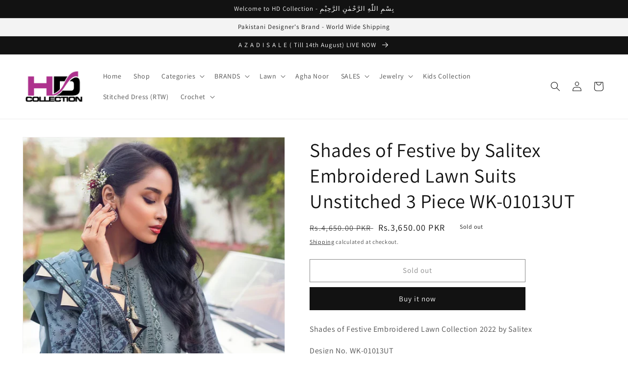

--- FILE ---
content_type: text/html; charset=utf-8
request_url: https://www.hdcollection.com.pk/products/shades-of-festive-by-salitex-embroidered-lawn-suits-unstitched-3-piece-wk-01013ut
body_size: 27473
content:
<!doctype html>
<html class="no-js" lang="en">
  <head>
<!-- Google Tag Manager -->
<script>(function(w,d,s,l,i){w[l]=w[l]||[];w[l].push({'gtm.start':
new Date().getTime(),event:'gtm.js'});var f=d.getElementsByTagName(s)[0],
j=d.createElement(s),dl=l!='dataLayer'?'&l='+l:'';j.async=true;j.src=
'https://www.googletagmanager.com/gtm.js?id='+i+dl;f.parentNode.insertBefore(j,f);
})(window,document,'script','dataLayer','GTM-W4NWFWJ');</script>
<!-- End Google Tag Manager -->
    
    <meta name="p:domain_verify" content="e4e7c8fe5e61164fc00d35e6fc83f80e"/>
<!-- Google tag (gtag.js) -->
<script async src="https://www.googletagmanager.com/gtag/js?id=G-HE4GFK54NY"></script>
<script>
  window.dataLayer = window.dataLayer || [];
  function gtag(){dataLayer.push(arguments);}
  gtag('js', new Date());

  gtag('config', 'G-HE4GFK54NY');
</script>

    
    <meta charset="utf-8">
    <meta http-equiv="X-UA-Compatible" content="IE=edge">
    <meta name="viewport" content="width=device-width,initial-scale=1">
    <meta name="theme-color" content="">
    <link rel="canonical" href="https://www.hdcollection.com.pk/products/shades-of-festive-by-salitex-embroidered-lawn-suits-unstitched-3-piece-wk-01013ut">
    <link rel="preconnect" href="https://cdn.shopify.com" crossorigin><link rel="icon" type="image/png" href="//www.hdcollection.com.pk/cdn/shop/files/HD_Favicon_aca34564-372e-46f9-b460-6f7e7978ce70.jpg?crop=center&height=32&v=1654804583&width=32"><link rel="preconnect" href="https://fonts.shopifycdn.com" crossorigin><title>
      Shades of Festive by Salitex Embroidered Lawn Suits Unstitched 3 Piece
 &ndash; HD Collection</title>

    
      <meta name="description" content="Shades of Festive Embroidered Lawn Collection 2022 by Salitex Design No. WK-01013UT 3pc Embroidered Dress - Unstitched Shirt : Embroidered Lawn Front With Digital Printed Back &amp;amp; Sleeves Dupatta : Chiffon Embroidered Dupatta. Trouser : Dyed Cambric Trouser Note: Actual dress color might be slightly differ from model">
    

    

<meta property="og:site_name" content="HD Collection">
<meta property="og:url" content="https://www.hdcollection.com.pk/products/shades-of-festive-by-salitex-embroidered-lawn-suits-unstitched-3-piece-wk-01013ut">
<meta property="og:title" content="Shades of Festive by Salitex Embroidered Lawn Suits Unstitched 3 Piece">
<meta property="og:type" content="product">
<meta property="og:description" content="Shades of Festive Embroidered Lawn Collection 2022 by Salitex Design No. WK-01013UT 3pc Embroidered Dress - Unstitched Shirt : Embroidered Lawn Front With Digital Printed Back &amp;amp; Sleeves Dupatta : Chiffon Embroidered Dupatta. Trouser : Dyed Cambric Trouser Note: Actual dress color might be slightly differ from model"><meta property="og:image" content="http://www.hdcollection.com.pk/cdn/shop/products/13b_3a24bf38-4bc1-4446-8fd5-43f586605f53.jpg?v=1666126013">
  <meta property="og:image:secure_url" content="https://www.hdcollection.com.pk/cdn/shop/products/13b_3a24bf38-4bc1-4446-8fd5-43f586605f53.jpg?v=1666126013">
  <meta property="og:image:width" content="768">
  <meta property="og:image:height" content="1024"><meta property="og:price:amount" content="3,650.00">
  <meta property="og:price:currency" content="PKR"><meta name="twitter:site" content="@https://x.com/sohailhdc"><meta name="twitter:card" content="summary_large_image">
<meta name="twitter:title" content="Shades of Festive by Salitex Embroidered Lawn Suits Unstitched 3 Piece">
<meta name="twitter:description" content="Shades of Festive Embroidered Lawn Collection 2022 by Salitex Design No. WK-01013UT 3pc Embroidered Dress - Unstitched Shirt : Embroidered Lawn Front With Digital Printed Back &amp;amp; Sleeves Dupatta : Chiffon Embroidered Dupatta. Trouser : Dyed Cambric Trouser Note: Actual dress color might be slightly differ from model">


    <script src="//www.hdcollection.com.pk/cdn/shop/t/8/assets/global.js?v=24850326154503943211659892544" defer="defer"></script>
    <script>window.performance && window.performance.mark && window.performance.mark('shopify.content_for_header.start');</script><meta name="facebook-domain-verification" content="qt2xl3n90vddy8w6d4rpr4dnjhsbzn">
<meta name="google-site-verification" content="VvNOYdP8eF6suaIIf36bzQZY9Ie0XS7YZA59M0WH9Qs">
<meta id="shopify-digital-wallet" name="shopify-digital-wallet" content="/64274170094/digital_wallets/dialog">
<link rel="alternate" type="application/json+oembed" href="https://www.hdcollection.com.pk/products/shades-of-festive-by-salitex-embroidered-lawn-suits-unstitched-3-piece-wk-01013ut.oembed">
<script async="async" src="/checkouts/internal/preloads.js?locale=en-PK"></script>
<script id="shopify-features" type="application/json">{"accessToken":"b276f8af64ae497761fa255061f5aff8","betas":["rich-media-storefront-analytics"],"domain":"www.hdcollection.com.pk","predictiveSearch":true,"shopId":64274170094,"locale":"en"}</script>
<script>var Shopify = Shopify || {};
Shopify.shop = "hdcollectionkhi.myshopify.com";
Shopify.locale = "en";
Shopify.currency = {"active":"PKR","rate":"1.0"};
Shopify.country = "PK";
Shopify.theme = {"name":"Dawn Main","id":134556877038,"schema_name":"Dawn","schema_version":"6.0.2","theme_store_id":887,"role":"main"};
Shopify.theme.handle = "null";
Shopify.theme.style = {"id":null,"handle":null};
Shopify.cdnHost = "www.hdcollection.com.pk/cdn";
Shopify.routes = Shopify.routes || {};
Shopify.routes.root = "/";</script>
<script type="module">!function(o){(o.Shopify=o.Shopify||{}).modules=!0}(window);</script>
<script>!function(o){function n(){var o=[];function n(){o.push(Array.prototype.slice.apply(arguments))}return n.q=o,n}var t=o.Shopify=o.Shopify||{};t.loadFeatures=n(),t.autoloadFeatures=n()}(window);</script>
<script id="shop-js-analytics" type="application/json">{"pageType":"product"}</script>
<script defer="defer" async type="module" src="//www.hdcollection.com.pk/cdn/shopifycloud/shop-js/modules/v2/client.init-shop-cart-sync_BT-GjEfc.en.esm.js"></script>
<script defer="defer" async type="module" src="//www.hdcollection.com.pk/cdn/shopifycloud/shop-js/modules/v2/chunk.common_D58fp_Oc.esm.js"></script>
<script defer="defer" async type="module" src="//www.hdcollection.com.pk/cdn/shopifycloud/shop-js/modules/v2/chunk.modal_xMitdFEc.esm.js"></script>
<script type="module">
  await import("//www.hdcollection.com.pk/cdn/shopifycloud/shop-js/modules/v2/client.init-shop-cart-sync_BT-GjEfc.en.esm.js");
await import("//www.hdcollection.com.pk/cdn/shopifycloud/shop-js/modules/v2/chunk.common_D58fp_Oc.esm.js");
await import("//www.hdcollection.com.pk/cdn/shopifycloud/shop-js/modules/v2/chunk.modal_xMitdFEc.esm.js");

  window.Shopify.SignInWithShop?.initShopCartSync?.({"fedCMEnabled":true,"windoidEnabled":true});

</script>
<script>(function() {
  var isLoaded = false;
  function asyncLoad() {
    if (isLoaded) return;
    isLoaded = true;
    var urls = ["https:\/\/cdn.shopify.com\/s\/files\/1\/0457\/2220\/6365\/files\/pushdaddy_v56_test.js?shop=hdcollectionkhi.myshopify.com","https:\/\/cdn.nfcube.com\/3b69865e892815f1416d0a84a6ee7180.js?shop=hdcollectionkhi.myshopify.com"];
    for (var i = 0; i < urls.length; i++) {
      var s = document.createElement('script');
      s.type = 'text/javascript';
      s.async = true;
      s.src = urls[i];
      var x = document.getElementsByTagName('script')[0];
      x.parentNode.insertBefore(s, x);
    }
  };
  if(window.attachEvent) {
    window.attachEvent('onload', asyncLoad);
  } else {
    window.addEventListener('load', asyncLoad, false);
  }
})();</script>
<script id="__st">var __st={"a":64274170094,"offset":18000,"reqid":"091cfec8-1251-4fb2-b09f-1e62f31a90cd-1769123366","pageurl":"www.hdcollection.com.pk\/products\/shades-of-festive-by-salitex-embroidered-lawn-suits-unstitched-3-piece-wk-01013ut","u":"ab2fbcbbb1cd","p":"product","rtyp":"product","rid":7936362250478};</script>
<script>window.ShopifyPaypalV4VisibilityTracking = true;</script>
<script id="captcha-bootstrap">!function(){'use strict';const t='contact',e='account',n='new_comment',o=[[t,t],['blogs',n],['comments',n],[t,'customer']],c=[[e,'customer_login'],[e,'guest_login'],[e,'recover_customer_password'],[e,'create_customer']],r=t=>t.map((([t,e])=>`form[action*='/${t}']:not([data-nocaptcha='true']) input[name='form_type'][value='${e}']`)).join(','),a=t=>()=>t?[...document.querySelectorAll(t)].map((t=>t.form)):[];function s(){const t=[...o],e=r(t);return a(e)}const i='password',u='form_key',d=['recaptcha-v3-token','g-recaptcha-response','h-captcha-response',i],f=()=>{try{return window.sessionStorage}catch{return}},m='__shopify_v',_=t=>t.elements[u];function p(t,e,n=!1){try{const o=window.sessionStorage,c=JSON.parse(o.getItem(e)),{data:r}=function(t){const{data:e,action:n}=t;return t[m]||n?{data:e,action:n}:{data:t,action:n}}(c);for(const[e,n]of Object.entries(r))t.elements[e]&&(t.elements[e].value=n);n&&o.removeItem(e)}catch(o){console.error('form repopulation failed',{error:o})}}const l='form_type',E='cptcha';function T(t){t.dataset[E]=!0}const w=window,h=w.document,L='Shopify',v='ce_forms',y='captcha';let A=!1;((t,e)=>{const n=(g='f06e6c50-85a8-45c8-87d0-21a2b65856fe',I='https://cdn.shopify.com/shopifycloud/storefront-forms-hcaptcha/ce_storefront_forms_captcha_hcaptcha.v1.5.2.iife.js',D={infoText:'Protected by hCaptcha',privacyText:'Privacy',termsText:'Terms'},(t,e,n)=>{const o=w[L][v],c=o.bindForm;if(c)return c(t,g,e,D).then(n);var r;o.q.push([[t,g,e,D],n]),r=I,A||(h.body.append(Object.assign(h.createElement('script'),{id:'captcha-provider',async:!0,src:r})),A=!0)});var g,I,D;w[L]=w[L]||{},w[L][v]=w[L][v]||{},w[L][v].q=[],w[L][y]=w[L][y]||{},w[L][y].protect=function(t,e){n(t,void 0,e),T(t)},Object.freeze(w[L][y]),function(t,e,n,w,h,L){const[v,y,A,g]=function(t,e,n){const i=e?o:[],u=t?c:[],d=[...i,...u],f=r(d),m=r(i),_=r(d.filter((([t,e])=>n.includes(e))));return[a(f),a(m),a(_),s()]}(w,h,L),I=t=>{const e=t.target;return e instanceof HTMLFormElement?e:e&&e.form},D=t=>v().includes(t);t.addEventListener('submit',(t=>{const e=I(t);if(!e)return;const n=D(e)&&!e.dataset.hcaptchaBound&&!e.dataset.recaptchaBound,o=_(e),c=g().includes(e)&&(!o||!o.value);(n||c)&&t.preventDefault(),c&&!n&&(function(t){try{if(!f())return;!function(t){const e=f();if(!e)return;const n=_(t);if(!n)return;const o=n.value;o&&e.removeItem(o)}(t);const e=Array.from(Array(32),(()=>Math.random().toString(36)[2])).join('');!function(t,e){_(t)||t.append(Object.assign(document.createElement('input'),{type:'hidden',name:u})),t.elements[u].value=e}(t,e),function(t,e){const n=f();if(!n)return;const o=[...t.querySelectorAll(`input[type='${i}']`)].map((({name:t})=>t)),c=[...d,...o],r={};for(const[a,s]of new FormData(t).entries())c.includes(a)||(r[a]=s);n.setItem(e,JSON.stringify({[m]:1,action:t.action,data:r}))}(t,e)}catch(e){console.error('failed to persist form',e)}}(e),e.submit())}));const S=(t,e)=>{t&&!t.dataset[E]&&(n(t,e.some((e=>e===t))),T(t))};for(const o of['focusin','change'])t.addEventListener(o,(t=>{const e=I(t);D(e)&&S(e,y())}));const B=e.get('form_key'),M=e.get(l),P=B&&M;t.addEventListener('DOMContentLoaded',(()=>{const t=y();if(P)for(const e of t)e.elements[l].value===M&&p(e,B);[...new Set([...A(),...v().filter((t=>'true'===t.dataset.shopifyCaptcha))])].forEach((e=>S(e,t)))}))}(h,new URLSearchParams(w.location.search),n,t,e,['guest_login'])})(!0,!0)}();</script>
<script integrity="sha256-4kQ18oKyAcykRKYeNunJcIwy7WH5gtpwJnB7kiuLZ1E=" data-source-attribution="shopify.loadfeatures" defer="defer" src="//www.hdcollection.com.pk/cdn/shopifycloud/storefront/assets/storefront/load_feature-a0a9edcb.js" crossorigin="anonymous"></script>
<script data-source-attribution="shopify.dynamic_checkout.dynamic.init">var Shopify=Shopify||{};Shopify.PaymentButton=Shopify.PaymentButton||{isStorefrontPortableWallets:!0,init:function(){window.Shopify.PaymentButton.init=function(){};var t=document.createElement("script");t.src="https://www.hdcollection.com.pk/cdn/shopifycloud/portable-wallets/latest/portable-wallets.en.js",t.type="module",document.head.appendChild(t)}};
</script>
<script data-source-attribution="shopify.dynamic_checkout.buyer_consent">
  function portableWalletsHideBuyerConsent(e){var t=document.getElementById("shopify-buyer-consent"),n=document.getElementById("shopify-subscription-policy-button");t&&n&&(t.classList.add("hidden"),t.setAttribute("aria-hidden","true"),n.removeEventListener("click",e))}function portableWalletsShowBuyerConsent(e){var t=document.getElementById("shopify-buyer-consent"),n=document.getElementById("shopify-subscription-policy-button");t&&n&&(t.classList.remove("hidden"),t.removeAttribute("aria-hidden"),n.addEventListener("click",e))}window.Shopify?.PaymentButton&&(window.Shopify.PaymentButton.hideBuyerConsent=portableWalletsHideBuyerConsent,window.Shopify.PaymentButton.showBuyerConsent=portableWalletsShowBuyerConsent);
</script>
<script>
  function portableWalletsCleanup(e){e&&e.src&&console.error("Failed to load portable wallets script "+e.src);var t=document.querySelectorAll("shopify-accelerated-checkout .shopify-payment-button__skeleton, shopify-accelerated-checkout-cart .wallet-cart-button__skeleton"),e=document.getElementById("shopify-buyer-consent");for(let e=0;e<t.length;e++)t[e].remove();e&&e.remove()}function portableWalletsNotLoadedAsModule(e){e instanceof ErrorEvent&&"string"==typeof e.message&&e.message.includes("import.meta")&&"string"==typeof e.filename&&e.filename.includes("portable-wallets")&&(window.removeEventListener("error",portableWalletsNotLoadedAsModule),window.Shopify.PaymentButton.failedToLoad=e,"loading"===document.readyState?document.addEventListener("DOMContentLoaded",window.Shopify.PaymentButton.init):window.Shopify.PaymentButton.init())}window.addEventListener("error",portableWalletsNotLoadedAsModule);
</script>

<script type="module" src="https://www.hdcollection.com.pk/cdn/shopifycloud/portable-wallets/latest/portable-wallets.en.js" onError="portableWalletsCleanup(this)" crossorigin="anonymous"></script>
<script nomodule>
  document.addEventListener("DOMContentLoaded", portableWalletsCleanup);
</script>

<link id="shopify-accelerated-checkout-styles" rel="stylesheet" media="screen" href="https://www.hdcollection.com.pk/cdn/shopifycloud/portable-wallets/latest/accelerated-checkout-backwards-compat.css" crossorigin="anonymous">
<style id="shopify-accelerated-checkout-cart">
        #shopify-buyer-consent {
  margin-top: 1em;
  display: inline-block;
  width: 100%;
}

#shopify-buyer-consent.hidden {
  display: none;
}

#shopify-subscription-policy-button {
  background: none;
  border: none;
  padding: 0;
  text-decoration: underline;
  font-size: inherit;
  cursor: pointer;
}

#shopify-subscription-policy-button::before {
  box-shadow: none;
}

      </style>
<script id="sections-script" data-sections="product-recommendations,header,footer" defer="defer" src="//www.hdcollection.com.pk/cdn/shop/t/8/compiled_assets/scripts.js?v=679"></script>
<script>window.performance && window.performance.mark && window.performance.mark('shopify.content_for_header.end');</script>


    <style data-shopify>
      @font-face {
  font-family: Assistant;
  font-weight: 400;
  font-style: normal;
  font-display: swap;
  src: url("//www.hdcollection.com.pk/cdn/fonts/assistant/assistant_n4.9120912a469cad1cc292572851508ca49d12e768.woff2") format("woff2"),
       url("//www.hdcollection.com.pk/cdn/fonts/assistant/assistant_n4.6e9875ce64e0fefcd3f4446b7ec9036b3ddd2985.woff") format("woff");
}

      @font-face {
  font-family: Assistant;
  font-weight: 700;
  font-style: normal;
  font-display: swap;
  src: url("//www.hdcollection.com.pk/cdn/fonts/assistant/assistant_n7.bf44452348ec8b8efa3aa3068825305886b1c83c.woff2") format("woff2"),
       url("//www.hdcollection.com.pk/cdn/fonts/assistant/assistant_n7.0c887fee83f6b3bda822f1150b912c72da0f7b64.woff") format("woff");
}

      
      
      @font-face {
  font-family: Assistant;
  font-weight: 400;
  font-style: normal;
  font-display: swap;
  src: url("//www.hdcollection.com.pk/cdn/fonts/assistant/assistant_n4.9120912a469cad1cc292572851508ca49d12e768.woff2") format("woff2"),
       url("//www.hdcollection.com.pk/cdn/fonts/assistant/assistant_n4.6e9875ce64e0fefcd3f4446b7ec9036b3ddd2985.woff") format("woff");
}


      :root {
        --font-body-family: Assistant, sans-serif;
        --font-body-style: normal;
        --font-body-weight: 400;
        --font-body-weight-bold: 700;

        --font-heading-family: Assistant, sans-serif;
        --font-heading-style: normal;
        --font-heading-weight: 400;

        --font-body-scale: 1.0;
        --font-heading-scale: 1.0;

        --color-base-text: 18, 18, 18;
        --color-shadow: 18, 18, 18;
        --color-base-background-1: 255, 255, 255;
        --color-base-background-2: 243, 243, 243;
        --color-base-solid-button-labels: 255, 255, 255;
        --color-base-outline-button-labels: 18, 18, 18;
        --color-base-accent-1: 18, 18, 18;
        --color-base-accent-2: 226, 33, 32;
        --payment-terms-background-color: #ffffff;

        --gradient-base-background-1: #ffffff;
        --gradient-base-background-2: #f3f3f3;
        --gradient-base-accent-1: #121212;
        --gradient-base-accent-2: #e22120;

        --media-padding: px;
        --media-border-opacity: 0.05;
        --media-border-width: 1px;
        --media-radius: 0px;
        --media-shadow-opacity: 0.0;
        --media-shadow-horizontal-offset: 0px;
        --media-shadow-vertical-offset: 6px;
        --media-shadow-blur-radius: 5px;
        --media-shadow-visible: 0;

        --page-width: 140rem;
        --page-width-margin: 0rem;

        --card-image-padding: 0.0rem;
        --card-corner-radius: 0.0rem;
        --card-text-alignment: left;
        --card-border-width: 0.0rem;
        --card-border-opacity: 0.1;
        --card-shadow-opacity: 0.0;
        --card-shadow-visible: 0;
        --card-shadow-horizontal-offset: 0.0rem;
        --card-shadow-vertical-offset: 0.4rem;
        --card-shadow-blur-radius: 0.5rem;

        --badge-corner-radius: 4.0rem;

        --popup-border-width: 1px;
        --popup-border-opacity: 0.1;
        --popup-corner-radius: 0px;
        --popup-shadow-opacity: 0.0;
        --popup-shadow-horizontal-offset: 0px;
        --popup-shadow-vertical-offset: 4px;
        --popup-shadow-blur-radius: 5px;

        --drawer-border-width: 1px;
        --drawer-border-opacity: 0.1;
        --drawer-shadow-opacity: 0.0;
        --drawer-shadow-horizontal-offset: 0px;
        --drawer-shadow-vertical-offset: 4px;
        --drawer-shadow-blur-radius: 5px;

        --spacing-sections-desktop: 0px;
        --spacing-sections-mobile: 0px;

        --grid-desktop-vertical-spacing: 8px;
        --grid-desktop-horizontal-spacing: 8px;
        --grid-mobile-vertical-spacing: 4px;
        --grid-mobile-horizontal-spacing: 4px;

        --text-boxes-border-opacity: 0.1;
        --text-boxes-border-width: 0px;
        --text-boxes-radius: 0px;
        --text-boxes-shadow-opacity: 0.0;
        --text-boxes-shadow-visible: 0;
        --text-boxes-shadow-horizontal-offset: 0px;
        --text-boxes-shadow-vertical-offset: 4px;
        --text-boxes-shadow-blur-radius: 5px;

        --buttons-radius: 0px;
        --buttons-radius-outset: 0px;
        --buttons-border-width: 1px;
        --buttons-border-opacity: 1.0;
        --buttons-shadow-opacity: 0.0;
        --buttons-shadow-visible: 0;
        --buttons-shadow-horizontal-offset: 0px;
        --buttons-shadow-vertical-offset: 4px;
        --buttons-shadow-blur-radius: 5px;
        --buttons-border-offset: 0px;

        --inputs-radius: 0px;
        --inputs-border-width: 1px;
        --inputs-border-opacity: 0.55;
        --inputs-shadow-opacity: 0.0;
        --inputs-shadow-horizontal-offset: 0px;
        --inputs-margin-offset: 0px;
        --inputs-shadow-vertical-offset: 4px;
        --inputs-shadow-blur-radius: 5px;
        --inputs-radius-outset: 0px;

        --variant-pills-radius: 40px;
        --variant-pills-border-width: 1px;
        --variant-pills-border-opacity: 0.55;
        --variant-pills-shadow-opacity: 0.0;
        --variant-pills-shadow-horizontal-offset: 0px;
        --variant-pills-shadow-vertical-offset: 4px;
        --variant-pills-shadow-blur-radius: 5px;
      }

      *,
      *::before,
      *::after {
        box-sizing: inherit;
      }

      html {
        box-sizing: border-box;
        font-size: calc(var(--font-body-scale) * 62.5%);
        height: 100%;
      }

      body {
        display: grid;
        grid-template-rows: auto auto 1fr auto;
        grid-template-columns: 100%;
        min-height: 100%;
        margin: 0;
        font-size: 1.5rem;
        letter-spacing: 0.06rem;
        line-height: calc(1 + 0.8 / var(--font-body-scale));
        font-family: var(--font-body-family);
        font-style: var(--font-body-style);
        font-weight: var(--font-body-weight);
      }

      @media screen and (min-width: 750px) {
        body {
          font-size: 1.6rem;
        }
      }
    </style>

    <link href="//www.hdcollection.com.pk/cdn/shop/t/8/assets/base.css?v=19666067365360246481659892544" rel="stylesheet" type="text/css" media="all" />
<link rel="preload" as="font" href="//www.hdcollection.com.pk/cdn/fonts/assistant/assistant_n4.9120912a469cad1cc292572851508ca49d12e768.woff2" type="font/woff2" crossorigin><link rel="preload" as="font" href="//www.hdcollection.com.pk/cdn/fonts/assistant/assistant_n4.9120912a469cad1cc292572851508ca49d12e768.woff2" type="font/woff2" crossorigin><link rel="stylesheet" href="//www.hdcollection.com.pk/cdn/shop/t/8/assets/component-predictive-search.css?v=165644661289088488651659892544" media="print" onload="this.media='all'"><script>document.documentElement.className = document.documentElement.className.replace('no-js', 'js');
    if (Shopify.designMode) {
      document.documentElement.classList.add('shopify-design-mode');
    }
    </script>
  <link href="https://monorail-edge.shopifysvc.com" rel="dns-prefetch">
<script>(function(){if ("sendBeacon" in navigator && "performance" in window) {try {var session_token_from_headers = performance.getEntriesByType('navigation')[0].serverTiming.find(x => x.name == '_s').description;} catch {var session_token_from_headers = undefined;}var session_cookie_matches = document.cookie.match(/_shopify_s=([^;]*)/);var session_token_from_cookie = session_cookie_matches && session_cookie_matches.length === 2 ? session_cookie_matches[1] : "";var session_token = session_token_from_headers || session_token_from_cookie || "";function handle_abandonment_event(e) {var entries = performance.getEntries().filter(function(entry) {return /monorail-edge.shopifysvc.com/.test(entry.name);});if (!window.abandonment_tracked && entries.length === 0) {window.abandonment_tracked = true;var currentMs = Date.now();var navigation_start = performance.timing.navigationStart;var payload = {shop_id: 64274170094,url: window.location.href,navigation_start,duration: currentMs - navigation_start,session_token,page_type: "product"};window.navigator.sendBeacon("https://monorail-edge.shopifysvc.com/v1/produce", JSON.stringify({schema_id: "online_store_buyer_site_abandonment/1.1",payload: payload,metadata: {event_created_at_ms: currentMs,event_sent_at_ms: currentMs}}));}}window.addEventListener('pagehide', handle_abandonment_event);}}());</script>
<script id="web-pixels-manager-setup">(function e(e,d,r,n,o){if(void 0===o&&(o={}),!Boolean(null===(a=null===(i=window.Shopify)||void 0===i?void 0:i.analytics)||void 0===a?void 0:a.replayQueue)){var i,a;window.Shopify=window.Shopify||{};var t=window.Shopify;t.analytics=t.analytics||{};var s=t.analytics;s.replayQueue=[],s.publish=function(e,d,r){return s.replayQueue.push([e,d,r]),!0};try{self.performance.mark("wpm:start")}catch(e){}var l=function(){var e={modern:/Edge?\/(1{2}[4-9]|1[2-9]\d|[2-9]\d{2}|\d{4,})\.\d+(\.\d+|)|Firefox\/(1{2}[4-9]|1[2-9]\d|[2-9]\d{2}|\d{4,})\.\d+(\.\d+|)|Chrom(ium|e)\/(9{2}|\d{3,})\.\d+(\.\d+|)|(Maci|X1{2}).+ Version\/(15\.\d+|(1[6-9]|[2-9]\d|\d{3,})\.\d+)([,.]\d+|)( \(\w+\)|)( Mobile\/\w+|) Safari\/|Chrome.+OPR\/(9{2}|\d{3,})\.\d+\.\d+|(CPU[ +]OS|iPhone[ +]OS|CPU[ +]iPhone|CPU IPhone OS|CPU iPad OS)[ +]+(15[._]\d+|(1[6-9]|[2-9]\d|\d{3,})[._]\d+)([._]\d+|)|Android:?[ /-](13[3-9]|1[4-9]\d|[2-9]\d{2}|\d{4,})(\.\d+|)(\.\d+|)|Android.+Firefox\/(13[5-9]|1[4-9]\d|[2-9]\d{2}|\d{4,})\.\d+(\.\d+|)|Android.+Chrom(ium|e)\/(13[3-9]|1[4-9]\d|[2-9]\d{2}|\d{4,})\.\d+(\.\d+|)|SamsungBrowser\/([2-9]\d|\d{3,})\.\d+/,legacy:/Edge?\/(1[6-9]|[2-9]\d|\d{3,})\.\d+(\.\d+|)|Firefox\/(5[4-9]|[6-9]\d|\d{3,})\.\d+(\.\d+|)|Chrom(ium|e)\/(5[1-9]|[6-9]\d|\d{3,})\.\d+(\.\d+|)([\d.]+$|.*Safari\/(?![\d.]+ Edge\/[\d.]+$))|(Maci|X1{2}).+ Version\/(10\.\d+|(1[1-9]|[2-9]\d|\d{3,})\.\d+)([,.]\d+|)( \(\w+\)|)( Mobile\/\w+|) Safari\/|Chrome.+OPR\/(3[89]|[4-9]\d|\d{3,})\.\d+\.\d+|(CPU[ +]OS|iPhone[ +]OS|CPU[ +]iPhone|CPU IPhone OS|CPU iPad OS)[ +]+(10[._]\d+|(1[1-9]|[2-9]\d|\d{3,})[._]\d+)([._]\d+|)|Android:?[ /-](13[3-9]|1[4-9]\d|[2-9]\d{2}|\d{4,})(\.\d+|)(\.\d+|)|Mobile Safari.+OPR\/([89]\d|\d{3,})\.\d+\.\d+|Android.+Firefox\/(13[5-9]|1[4-9]\d|[2-9]\d{2}|\d{4,})\.\d+(\.\d+|)|Android.+Chrom(ium|e)\/(13[3-9]|1[4-9]\d|[2-9]\d{2}|\d{4,})\.\d+(\.\d+|)|Android.+(UC? ?Browser|UCWEB|U3)[ /]?(15\.([5-9]|\d{2,})|(1[6-9]|[2-9]\d|\d{3,})\.\d+)\.\d+|SamsungBrowser\/(5\.\d+|([6-9]|\d{2,})\.\d+)|Android.+MQ{2}Browser\/(14(\.(9|\d{2,})|)|(1[5-9]|[2-9]\d|\d{3,})(\.\d+|))(\.\d+|)|K[Aa][Ii]OS\/(3\.\d+|([4-9]|\d{2,})\.\d+)(\.\d+|)/},d=e.modern,r=e.legacy,n=navigator.userAgent;return n.match(d)?"modern":n.match(r)?"legacy":"unknown"}(),u="modern"===l?"modern":"legacy",c=(null!=n?n:{modern:"",legacy:""})[u],f=function(e){return[e.baseUrl,"/wpm","/b",e.hashVersion,"modern"===e.buildTarget?"m":"l",".js"].join("")}({baseUrl:d,hashVersion:r,buildTarget:u}),m=function(e){var d=e.version,r=e.bundleTarget,n=e.surface,o=e.pageUrl,i=e.monorailEndpoint;return{emit:function(e){var a=e.status,t=e.errorMsg,s=(new Date).getTime(),l=JSON.stringify({metadata:{event_sent_at_ms:s},events:[{schema_id:"web_pixels_manager_load/3.1",payload:{version:d,bundle_target:r,page_url:o,status:a,surface:n,error_msg:t},metadata:{event_created_at_ms:s}}]});if(!i)return console&&console.warn&&console.warn("[Web Pixels Manager] No Monorail endpoint provided, skipping logging."),!1;try{return self.navigator.sendBeacon.bind(self.navigator)(i,l)}catch(e){}var u=new XMLHttpRequest;try{return u.open("POST",i,!0),u.setRequestHeader("Content-Type","text/plain"),u.send(l),!0}catch(e){return console&&console.warn&&console.warn("[Web Pixels Manager] Got an unhandled error while logging to Monorail."),!1}}}}({version:r,bundleTarget:l,surface:e.surface,pageUrl:self.location.href,monorailEndpoint:e.monorailEndpoint});try{o.browserTarget=l,function(e){var d=e.src,r=e.async,n=void 0===r||r,o=e.onload,i=e.onerror,a=e.sri,t=e.scriptDataAttributes,s=void 0===t?{}:t,l=document.createElement("script"),u=document.querySelector("head"),c=document.querySelector("body");if(l.async=n,l.src=d,a&&(l.integrity=a,l.crossOrigin="anonymous"),s)for(var f in s)if(Object.prototype.hasOwnProperty.call(s,f))try{l.dataset[f]=s[f]}catch(e){}if(o&&l.addEventListener("load",o),i&&l.addEventListener("error",i),u)u.appendChild(l);else{if(!c)throw new Error("Did not find a head or body element to append the script");c.appendChild(l)}}({src:f,async:!0,onload:function(){if(!function(){var e,d;return Boolean(null===(d=null===(e=window.Shopify)||void 0===e?void 0:e.analytics)||void 0===d?void 0:d.initialized)}()){var d=window.webPixelsManager.init(e)||void 0;if(d){var r=window.Shopify.analytics;r.replayQueue.forEach((function(e){var r=e[0],n=e[1],o=e[2];d.publishCustomEvent(r,n,o)})),r.replayQueue=[],r.publish=d.publishCustomEvent,r.visitor=d.visitor,r.initialized=!0}}},onerror:function(){return m.emit({status:"failed",errorMsg:"".concat(f," has failed to load")})},sri:function(e){var d=/^sha384-[A-Za-z0-9+/=]+$/;return"string"==typeof e&&d.test(e)}(c)?c:"",scriptDataAttributes:o}),m.emit({status:"loading"})}catch(e){m.emit({status:"failed",errorMsg:(null==e?void 0:e.message)||"Unknown error"})}}})({shopId: 64274170094,storefrontBaseUrl: "https://www.hdcollection.com.pk",extensionsBaseUrl: "https://extensions.shopifycdn.com/cdn/shopifycloud/web-pixels-manager",monorailEndpoint: "https://monorail-edge.shopifysvc.com/unstable/produce_batch",surface: "storefront-renderer",enabledBetaFlags: ["2dca8a86"],webPixelsConfigList: [{"id":"471630062","configuration":"{\"config\":\"{\\\"pixel_id\\\":\\\"G-MMRNH4J8DM\\\",\\\"gtag_events\\\":[{\\\"type\\\":\\\"begin_checkout\\\",\\\"action_label\\\":\\\"G-MMRNH4J8DM\\\"},{\\\"type\\\":\\\"search\\\",\\\"action_label\\\":\\\"G-MMRNH4J8DM\\\"},{\\\"type\\\":\\\"view_item\\\",\\\"action_label\\\":[\\\"G-MMRNH4J8DM\\\",\\\"MC-89N2VYSEQJ\\\"]},{\\\"type\\\":\\\"purchase\\\",\\\"action_label\\\":[\\\"G-MMRNH4J8DM\\\",\\\"MC-89N2VYSEQJ\\\"]},{\\\"type\\\":\\\"page_view\\\",\\\"action_label\\\":[\\\"G-MMRNH4J8DM\\\",\\\"MC-89N2VYSEQJ\\\"]},{\\\"type\\\":\\\"add_payment_info\\\",\\\"action_label\\\":\\\"G-MMRNH4J8DM\\\"},{\\\"type\\\":\\\"add_to_cart\\\",\\\"action_label\\\":\\\"G-MMRNH4J8DM\\\"}],\\\"enable_monitoring_mode\\\":false}\"}","eventPayloadVersion":"v1","runtimeContext":"OPEN","scriptVersion":"b2a88bafab3e21179ed38636efcd8a93","type":"APP","apiClientId":1780363,"privacyPurposes":[],"dataSharingAdjustments":{"protectedCustomerApprovalScopes":["read_customer_address","read_customer_email","read_customer_name","read_customer_personal_data","read_customer_phone"]}},{"id":"182026478","configuration":"{\"pixel_id\":\"2001269013595770\",\"pixel_type\":\"facebook_pixel\",\"metaapp_system_user_token\":\"-\"}","eventPayloadVersion":"v1","runtimeContext":"OPEN","scriptVersion":"ca16bc87fe92b6042fbaa3acc2fbdaa6","type":"APP","apiClientId":2329312,"privacyPurposes":["ANALYTICS","MARKETING","SALE_OF_DATA"],"dataSharingAdjustments":{"protectedCustomerApprovalScopes":["read_customer_address","read_customer_email","read_customer_name","read_customer_personal_data","read_customer_phone"]}},{"id":"shopify-app-pixel","configuration":"{}","eventPayloadVersion":"v1","runtimeContext":"STRICT","scriptVersion":"0450","apiClientId":"shopify-pixel","type":"APP","privacyPurposes":["ANALYTICS","MARKETING"]},{"id":"shopify-custom-pixel","eventPayloadVersion":"v1","runtimeContext":"LAX","scriptVersion":"0450","apiClientId":"shopify-pixel","type":"CUSTOM","privacyPurposes":["ANALYTICS","MARKETING"]}],isMerchantRequest: false,initData: {"shop":{"name":"HD Collection","paymentSettings":{"currencyCode":"PKR"},"myshopifyDomain":"hdcollectionkhi.myshopify.com","countryCode":"PK","storefrontUrl":"https:\/\/www.hdcollection.com.pk"},"customer":null,"cart":null,"checkout":null,"productVariants":[{"price":{"amount":3650.0,"currencyCode":"PKR"},"product":{"title":"Shades of Festive by Salitex Embroidered Lawn Suits Unstitched 3 Piece WK-01013UT","vendor":"HD Collection","id":"7936362250478","untranslatedTitle":"Shades of Festive by Salitex Embroidered Lawn Suits Unstitched 3 Piece WK-01013UT","url":"\/products\/shades-of-festive-by-salitex-embroidered-lawn-suits-unstitched-3-piece-wk-01013ut","type":"Dresses"},"id":"43629903315182","image":{"src":"\/\/www.hdcollection.com.pk\/cdn\/shop\/products\/13b_3a24bf38-4bc1-4446-8fd5-43f586605f53.jpg?v=1666126013"},"sku":"WK-01013UT","title":"Default Title","untranslatedTitle":"Default Title"}],"purchasingCompany":null},},"https://www.hdcollection.com.pk/cdn","fcfee988w5aeb613cpc8e4bc33m6693e112",{"modern":"","legacy":""},{"shopId":"64274170094","storefrontBaseUrl":"https:\/\/www.hdcollection.com.pk","extensionBaseUrl":"https:\/\/extensions.shopifycdn.com\/cdn\/shopifycloud\/web-pixels-manager","surface":"storefront-renderer","enabledBetaFlags":"[\"2dca8a86\"]","isMerchantRequest":"false","hashVersion":"fcfee988w5aeb613cpc8e4bc33m6693e112","publish":"custom","events":"[[\"page_viewed\",{}],[\"product_viewed\",{\"productVariant\":{\"price\":{\"amount\":3650.0,\"currencyCode\":\"PKR\"},\"product\":{\"title\":\"Shades of Festive by Salitex Embroidered Lawn Suits Unstitched 3 Piece WK-01013UT\",\"vendor\":\"HD Collection\",\"id\":\"7936362250478\",\"untranslatedTitle\":\"Shades of Festive by Salitex Embroidered Lawn Suits Unstitched 3 Piece WK-01013UT\",\"url\":\"\/products\/shades-of-festive-by-salitex-embroidered-lawn-suits-unstitched-3-piece-wk-01013ut\",\"type\":\"Dresses\"},\"id\":\"43629903315182\",\"image\":{\"src\":\"\/\/www.hdcollection.com.pk\/cdn\/shop\/products\/13b_3a24bf38-4bc1-4446-8fd5-43f586605f53.jpg?v=1666126013\"},\"sku\":\"WK-01013UT\",\"title\":\"Default Title\",\"untranslatedTitle\":\"Default Title\"}}]]"});</script><script>
  window.ShopifyAnalytics = window.ShopifyAnalytics || {};
  window.ShopifyAnalytics.meta = window.ShopifyAnalytics.meta || {};
  window.ShopifyAnalytics.meta.currency = 'PKR';
  var meta = {"product":{"id":7936362250478,"gid":"gid:\/\/shopify\/Product\/7936362250478","vendor":"HD Collection","type":"Dresses","handle":"shades-of-festive-by-salitex-embroidered-lawn-suits-unstitched-3-piece-wk-01013ut","variants":[{"id":43629903315182,"price":365000,"name":"Shades of Festive by Salitex Embroidered Lawn Suits Unstitched 3 Piece WK-01013UT","public_title":null,"sku":"WK-01013UT"}],"remote":false},"page":{"pageType":"product","resourceType":"product","resourceId":7936362250478,"requestId":"091cfec8-1251-4fb2-b09f-1e62f31a90cd-1769123366"}};
  for (var attr in meta) {
    window.ShopifyAnalytics.meta[attr] = meta[attr];
  }
</script>
<script class="analytics">
  (function () {
    var customDocumentWrite = function(content) {
      var jquery = null;

      if (window.jQuery) {
        jquery = window.jQuery;
      } else if (window.Checkout && window.Checkout.$) {
        jquery = window.Checkout.$;
      }

      if (jquery) {
        jquery('body').append(content);
      }
    };

    var hasLoggedConversion = function(token) {
      if (token) {
        return document.cookie.indexOf('loggedConversion=' + token) !== -1;
      }
      return false;
    }

    var setCookieIfConversion = function(token) {
      if (token) {
        var twoMonthsFromNow = new Date(Date.now());
        twoMonthsFromNow.setMonth(twoMonthsFromNow.getMonth() + 2);

        document.cookie = 'loggedConversion=' + token + '; expires=' + twoMonthsFromNow;
      }
    }

    var trekkie = window.ShopifyAnalytics.lib = window.trekkie = window.trekkie || [];
    if (trekkie.integrations) {
      return;
    }
    trekkie.methods = [
      'identify',
      'page',
      'ready',
      'track',
      'trackForm',
      'trackLink'
    ];
    trekkie.factory = function(method) {
      return function() {
        var args = Array.prototype.slice.call(arguments);
        args.unshift(method);
        trekkie.push(args);
        return trekkie;
      };
    };
    for (var i = 0; i < trekkie.methods.length; i++) {
      var key = trekkie.methods[i];
      trekkie[key] = trekkie.factory(key);
    }
    trekkie.load = function(config) {
      trekkie.config = config || {};
      trekkie.config.initialDocumentCookie = document.cookie;
      var first = document.getElementsByTagName('script')[0];
      var script = document.createElement('script');
      script.type = 'text/javascript';
      script.onerror = function(e) {
        var scriptFallback = document.createElement('script');
        scriptFallback.type = 'text/javascript';
        scriptFallback.onerror = function(error) {
                var Monorail = {
      produce: function produce(monorailDomain, schemaId, payload) {
        var currentMs = new Date().getTime();
        var event = {
          schema_id: schemaId,
          payload: payload,
          metadata: {
            event_created_at_ms: currentMs,
            event_sent_at_ms: currentMs
          }
        };
        return Monorail.sendRequest("https://" + monorailDomain + "/v1/produce", JSON.stringify(event));
      },
      sendRequest: function sendRequest(endpointUrl, payload) {
        // Try the sendBeacon API
        if (window && window.navigator && typeof window.navigator.sendBeacon === 'function' && typeof window.Blob === 'function' && !Monorail.isIos12()) {
          var blobData = new window.Blob([payload], {
            type: 'text/plain'
          });

          if (window.navigator.sendBeacon(endpointUrl, blobData)) {
            return true;
          } // sendBeacon was not successful

        } // XHR beacon

        var xhr = new XMLHttpRequest();

        try {
          xhr.open('POST', endpointUrl);
          xhr.setRequestHeader('Content-Type', 'text/plain');
          xhr.send(payload);
        } catch (e) {
          console.log(e);
        }

        return false;
      },
      isIos12: function isIos12() {
        return window.navigator.userAgent.lastIndexOf('iPhone; CPU iPhone OS 12_') !== -1 || window.navigator.userAgent.lastIndexOf('iPad; CPU OS 12_') !== -1;
      }
    };
    Monorail.produce('monorail-edge.shopifysvc.com',
      'trekkie_storefront_load_errors/1.1',
      {shop_id: 64274170094,
      theme_id: 134556877038,
      app_name: "storefront",
      context_url: window.location.href,
      source_url: "//www.hdcollection.com.pk/cdn/s/trekkie.storefront.8d95595f799fbf7e1d32231b9a28fd43b70c67d3.min.js"});

        };
        scriptFallback.async = true;
        scriptFallback.src = '//www.hdcollection.com.pk/cdn/s/trekkie.storefront.8d95595f799fbf7e1d32231b9a28fd43b70c67d3.min.js';
        first.parentNode.insertBefore(scriptFallback, first);
      };
      script.async = true;
      script.src = '//www.hdcollection.com.pk/cdn/s/trekkie.storefront.8d95595f799fbf7e1d32231b9a28fd43b70c67d3.min.js';
      first.parentNode.insertBefore(script, first);
    };
    trekkie.load(
      {"Trekkie":{"appName":"storefront","development":false,"defaultAttributes":{"shopId":64274170094,"isMerchantRequest":null,"themeId":134556877038,"themeCityHash":"10324818605262883339","contentLanguage":"en","currency":"PKR","eventMetadataId":"65c13e59-bc7c-4833-a5e2-68fda3fedb7f"},"isServerSideCookieWritingEnabled":true,"monorailRegion":"shop_domain","enabledBetaFlags":["65f19447"]},"Session Attribution":{},"S2S":{"facebookCapiEnabled":true,"source":"trekkie-storefront-renderer","apiClientId":580111}}
    );

    var loaded = false;
    trekkie.ready(function() {
      if (loaded) return;
      loaded = true;

      window.ShopifyAnalytics.lib = window.trekkie;

      var originalDocumentWrite = document.write;
      document.write = customDocumentWrite;
      try { window.ShopifyAnalytics.merchantGoogleAnalytics.call(this); } catch(error) {};
      document.write = originalDocumentWrite;

      window.ShopifyAnalytics.lib.page(null,{"pageType":"product","resourceType":"product","resourceId":7936362250478,"requestId":"091cfec8-1251-4fb2-b09f-1e62f31a90cd-1769123366","shopifyEmitted":true});

      var match = window.location.pathname.match(/checkouts\/(.+)\/(thank_you|post_purchase)/)
      var token = match? match[1]: undefined;
      if (!hasLoggedConversion(token)) {
        setCookieIfConversion(token);
        window.ShopifyAnalytics.lib.track("Viewed Product",{"currency":"PKR","variantId":43629903315182,"productId":7936362250478,"productGid":"gid:\/\/shopify\/Product\/7936362250478","name":"Shades of Festive by Salitex Embroidered Lawn Suits Unstitched 3 Piece WK-01013UT","price":"3650.00","sku":"WK-01013UT","brand":"HD Collection","variant":null,"category":"Dresses","nonInteraction":true,"remote":false},undefined,undefined,{"shopifyEmitted":true});
      window.ShopifyAnalytics.lib.track("monorail:\/\/trekkie_storefront_viewed_product\/1.1",{"currency":"PKR","variantId":43629903315182,"productId":7936362250478,"productGid":"gid:\/\/shopify\/Product\/7936362250478","name":"Shades of Festive by Salitex Embroidered Lawn Suits Unstitched 3 Piece WK-01013UT","price":"3650.00","sku":"WK-01013UT","brand":"HD Collection","variant":null,"category":"Dresses","nonInteraction":true,"remote":false,"referer":"https:\/\/www.hdcollection.com.pk\/products\/shades-of-festive-by-salitex-embroidered-lawn-suits-unstitched-3-piece-wk-01013ut"});
      }
    });


        var eventsListenerScript = document.createElement('script');
        eventsListenerScript.async = true;
        eventsListenerScript.src = "//www.hdcollection.com.pk/cdn/shopifycloud/storefront/assets/shop_events_listener-3da45d37.js";
        document.getElementsByTagName('head')[0].appendChild(eventsListenerScript);

})();</script>
<script
  defer
  src="https://www.hdcollection.com.pk/cdn/shopifycloud/perf-kit/shopify-perf-kit-3.0.4.min.js"
  data-application="storefront-renderer"
  data-shop-id="64274170094"
  data-render-region="gcp-us-central1"
  data-page-type="product"
  data-theme-instance-id="134556877038"
  data-theme-name="Dawn"
  data-theme-version="6.0.2"
  data-monorail-region="shop_domain"
  data-resource-timing-sampling-rate="10"
  data-shs="true"
  data-shs-beacon="true"
  data-shs-export-with-fetch="true"
  data-shs-logs-sample-rate="1"
  data-shs-beacon-endpoint="https://www.hdcollection.com.pk/api/collect"
></script>
</head>

  <body class="gradient">
    <!-- Google Tag Manager (noscript) -->
<noscript><iframe src="https://www.googletagmanager.com/ns.html?id=GTM-W4NWFWJ"
height="0" width="0" style="display:none;visibility:hidden"></iframe></noscript>
<!-- End Google Tag Manager (noscript) -->
    <a class="skip-to-content-link button visually-hidden" href="#MainContent">
      Skip to content
    </a><div id="shopify-section-announcement-bar" class="shopify-section"><div class="announcement-bar color-accent-1 gradient" role="region" aria-label="Announcement" ><p class="announcement-bar__message h5">
                Welcome to HD Collection      -      بِسْمِ اللّٰهِ الرَّحْمٰنِ الرَّحِیْمِ
</p></div><div class="announcement-bar color-background-2 gradient" role="region" aria-label="Announcement" ><p class="announcement-bar__message h5">
                Pakistani Designer&#39;s Brand - World Wide Shipping
</p></div><div class="announcement-bar color-accent-1 gradient" role="region" aria-label="Announcement" ><a href="https://www.hdcollection.com.pk/collections/azadi-sale" class="announcement-bar__link link link--text focus-inset animate-arrow"><p class="announcement-bar__message h5">
                A  Z  A  D  I       S  A  L  E   ( Till 14th August)   LIVE NOW
<svg viewBox="0 0 14 10" fill="none" aria-hidden="true" focusable="false" role="presentation" class="icon icon-arrow" xmlns="http://www.w3.org/2000/svg">
  <path fill-rule="evenodd" clip-rule="evenodd" d="M8.537.808a.5.5 0 01.817-.162l4 4a.5.5 0 010 .708l-4 4a.5.5 0 11-.708-.708L11.793 5.5H1a.5.5 0 010-1h10.793L8.646 1.354a.5.5 0 01-.109-.546z" fill="currentColor">
</svg>

</p></a></div>
</div>
    <div id="shopify-section-header" class="shopify-section section-header"><link rel="stylesheet" href="//www.hdcollection.com.pk/cdn/shop/t/8/assets/component-list-menu.css?v=151968516119678728991659892544" media="print" onload="this.media='all'">
<link rel="stylesheet" href="//www.hdcollection.com.pk/cdn/shop/t/8/assets/component-search.css?v=96455689198851321781659892544" media="print" onload="this.media='all'">
<link rel="stylesheet" href="//www.hdcollection.com.pk/cdn/shop/t/8/assets/component-menu-drawer.css?v=182311192829367774911659892544" media="print" onload="this.media='all'">
<link rel="stylesheet" href="//www.hdcollection.com.pk/cdn/shop/t/8/assets/component-cart-notification.css?v=119852831333870967341659892544" media="print" onload="this.media='all'">
<link rel="stylesheet" href="//www.hdcollection.com.pk/cdn/shop/t/8/assets/component-cart-items.css?v=23917223812499722491659892544" media="print" onload="this.media='all'"><link rel="stylesheet" href="//www.hdcollection.com.pk/cdn/shop/t/8/assets/component-price.css?v=112673864592427438181659892544" media="print" onload="this.media='all'">
  <link rel="stylesheet" href="//www.hdcollection.com.pk/cdn/shop/t/8/assets/component-loading-overlay.css?v=167310470843593579841659892544" media="print" onload="this.media='all'"><noscript><link href="//www.hdcollection.com.pk/cdn/shop/t/8/assets/component-list-menu.css?v=151968516119678728991659892544" rel="stylesheet" type="text/css" media="all" /></noscript>
<noscript><link href="//www.hdcollection.com.pk/cdn/shop/t/8/assets/component-search.css?v=96455689198851321781659892544" rel="stylesheet" type="text/css" media="all" /></noscript>
<noscript><link href="//www.hdcollection.com.pk/cdn/shop/t/8/assets/component-menu-drawer.css?v=182311192829367774911659892544" rel="stylesheet" type="text/css" media="all" /></noscript>
<noscript><link href="//www.hdcollection.com.pk/cdn/shop/t/8/assets/component-cart-notification.css?v=119852831333870967341659892544" rel="stylesheet" type="text/css" media="all" /></noscript>
<noscript><link href="//www.hdcollection.com.pk/cdn/shop/t/8/assets/component-cart-items.css?v=23917223812499722491659892544" rel="stylesheet" type="text/css" media="all" /></noscript>

<style>
  header-drawer {
    justify-self: start;
    margin-left: -1.2rem;
  }

  .header__heading-logo {
    max-width: 120px;
  }

  @media screen and (min-width: 990px) {
    header-drawer {
      display: none;
    }
  }

  .menu-drawer-container {
    display: flex;
  }

  .list-menu {
    list-style: none;
    padding: 0;
    margin: 0;
  }

  .list-menu--inline {
    display: inline-flex;
    flex-wrap: wrap;
  }

  summary.list-menu__item {
    padding-right: 2.7rem;
  }

  .list-menu__item {
    display: flex;
    align-items: center;
    line-height: calc(1 + 0.3 / var(--font-body-scale));
  }

  .list-menu__item--link {
    text-decoration: none;
    padding-bottom: 1rem;
    padding-top: 1rem;
    line-height: calc(1 + 0.8 / var(--font-body-scale));
  }

  @media screen and (min-width: 750px) {
    .list-menu__item--link {
      padding-bottom: 0.5rem;
      padding-top: 0.5rem;
    }
  }
</style><style data-shopify>.header {
    padding-top: 10px;
    padding-bottom: 10px;
  }

  .section-header {
    margin-bottom: 0px;
  }

  @media screen and (min-width: 750px) {
    .section-header {
      margin-bottom: 0px;
    }
  }

  @media screen and (min-width: 990px) {
    .header {
      padding-top: 20px;
      padding-bottom: 20px;
    }
  }</style><script src="//www.hdcollection.com.pk/cdn/shop/t/8/assets/details-disclosure.js?v=153497636716254413831659892544" defer="defer"></script>
<script src="//www.hdcollection.com.pk/cdn/shop/t/8/assets/details-modal.js?v=4511761896672669691659892544" defer="defer"></script>
<script src="//www.hdcollection.com.pk/cdn/shop/t/8/assets/cart-notification.js?v=31179948596492670111659892544" defer="defer"></script><svg xmlns="http://www.w3.org/2000/svg" class="hidden">
  <symbol id="icon-search" viewbox="0 0 18 19" fill="none">
    <path fill-rule="evenodd" clip-rule="evenodd" d="M11.03 11.68A5.784 5.784 0 112.85 3.5a5.784 5.784 0 018.18 8.18zm.26 1.12a6.78 6.78 0 11.72-.7l5.4 5.4a.5.5 0 11-.71.7l-5.41-5.4z" fill="currentColor"/>
  </symbol>

  <symbol id="icon-close" class="icon icon-close" fill="none" viewBox="0 0 18 17">
    <path d="M.865 15.978a.5.5 0 00.707.707l7.433-7.431 7.579 7.282a.501.501 0 00.846-.37.5.5 0 00-.153-.351L9.712 8.546l7.417-7.416a.5.5 0 10-.707-.708L8.991 7.853 1.413.573a.5.5 0 10-.693.72l7.563 7.268-7.418 7.417z" fill="currentColor">
  </symbol>
</svg>
<sticky-header class="header-wrapper color-background-1 gradient header-wrapper--border-bottom">
  <header class="header header--middle-left page-width header--has-menu"><header-drawer data-breakpoint="tablet">
        <details id="Details-menu-drawer-container" class="menu-drawer-container">
          <summary class="header__icon header__icon--menu header__icon--summary link focus-inset" aria-label="Menu">
            <span>
              <svg xmlns="http://www.w3.org/2000/svg" aria-hidden="true" focusable="false" role="presentation" class="icon icon-hamburger" fill="none" viewBox="0 0 18 16">
  <path d="M1 .5a.5.5 0 100 1h15.71a.5.5 0 000-1H1zM.5 8a.5.5 0 01.5-.5h15.71a.5.5 0 010 1H1A.5.5 0 01.5 8zm0 7a.5.5 0 01.5-.5h15.71a.5.5 0 010 1H1a.5.5 0 01-.5-.5z" fill="currentColor">
</svg>

              <svg xmlns="http://www.w3.org/2000/svg" aria-hidden="true" focusable="false" role="presentation" class="icon icon-close" fill="none" viewBox="0 0 18 17">
  <path d="M.865 15.978a.5.5 0 00.707.707l7.433-7.431 7.579 7.282a.501.501 0 00.846-.37.5.5 0 00-.153-.351L9.712 8.546l7.417-7.416a.5.5 0 10-.707-.708L8.991 7.853 1.413.573a.5.5 0 10-.693.72l7.563 7.268-7.418 7.417z" fill="currentColor">
</svg>

            </span>
          </summary>
          <div id="menu-drawer" class="gradient menu-drawer motion-reduce" tabindex="-1">
            <div class="menu-drawer__inner-container">
              <div class="menu-drawer__navigation-container">
                <nav class="menu-drawer__navigation">
                  <ul class="menu-drawer__menu has-submenu list-menu" role="list"><li><a href="/" class="menu-drawer__menu-item list-menu__item link link--text focus-inset">
                            Home
                          </a></li><li><a href="/collections/shop" class="menu-drawer__menu-item list-menu__item link link--text focus-inset">
                            Shop
                          </a></li><li><details id="Details-menu-drawer-menu-item-3">
                            <summary class="menu-drawer__menu-item list-menu__item link link--text focus-inset">
                              Categories
                              <svg viewBox="0 0 14 10" fill="none" aria-hidden="true" focusable="false" role="presentation" class="icon icon-arrow" xmlns="http://www.w3.org/2000/svg">
  <path fill-rule="evenodd" clip-rule="evenodd" d="M8.537.808a.5.5 0 01.817-.162l4 4a.5.5 0 010 .708l-4 4a.5.5 0 11-.708-.708L11.793 5.5H1a.5.5 0 010-1h10.793L8.646 1.354a.5.5 0 01-.109-.546z" fill="currentColor">
</svg>

                              <svg aria-hidden="true" focusable="false" role="presentation" class="icon icon-caret" viewBox="0 0 10 6">
  <path fill-rule="evenodd" clip-rule="evenodd" d="M9.354.646a.5.5 0 00-.708 0L5 4.293 1.354.646a.5.5 0 00-.708.708l4 4a.5.5 0 00.708 0l4-4a.5.5 0 000-.708z" fill="currentColor">
</svg>

                            </summary>
                            <div id="link-Categories" class="menu-drawer__submenu has-submenu gradient motion-reduce" tabindex="-1">
                              <div class="menu-drawer__inner-submenu">
                                <button class="menu-drawer__close-button link link--text focus-inset" aria-expanded="true">
                                  <svg viewBox="0 0 14 10" fill="none" aria-hidden="true" focusable="false" role="presentation" class="icon icon-arrow" xmlns="http://www.w3.org/2000/svg">
  <path fill-rule="evenodd" clip-rule="evenodd" d="M8.537.808a.5.5 0 01.817-.162l4 4a.5.5 0 010 .708l-4 4a.5.5 0 11-.708-.708L11.793 5.5H1a.5.5 0 010-1h10.793L8.646 1.354a.5.5 0 01-.109-.546z" fill="currentColor">
</svg>

                                  Categories
                                </button>
                                <ul class="menu-drawer__menu list-menu" role="list" tabindex="-1"><li><a href="/collections/1-piece-shirt-kurties" class="menu-drawer__menu-item link link--text list-menu__item focus-inset">
                                          1 Piece - Shirt &amp; Kurties
                                        </a></li><li><a href="/collections/2-piece-collection" class="menu-drawer__menu-item link link--text list-menu__item focus-inset">
                                          2 Piece Collection
                                        </a></li><li><a href="/collections/3-piece-collection" class="menu-drawer__menu-item link link--text list-menu__item focus-inset">
                                          3 Piece Collection
                                        </a></li><li><a href="/collections/kurties-pret" class="menu-drawer__menu-item link link--text list-menu__item focus-inset">
                                          Kurties - Pret
                                        </a></li><li><a href="/collections/lawn" class="menu-drawer__menu-item link link--text list-menu__item focus-inset">
                                          Lawn
                                        </a></li><li><a href="/collections/chiffon" class="menu-drawer__menu-item link link--text list-menu__item focus-inset">
                                          Chiffon &amp; Fancy Dresses
                                        </a></li><li><a href="/collections/agha-noor/Wedding-bridal-aghanoor" class="menu-drawer__menu-item link link--text list-menu__item focus-inset">
                                          Wedding-Bridal
                                        </a></li><li><a href="/collections/winter" class="menu-drawer__menu-item link link--text list-menu__item focus-inset">
                                          Winter
                                        </a></li><li><a href="/collections/jewelry" class="menu-drawer__menu-item link link--text list-menu__item focus-inset">
                                          Jewelry
                                        </a></li><li><a href="/collections/sales" class="menu-drawer__menu-item link link--text list-menu__item focus-inset">
                                          SALES
                                        </a></li><li><a href="/collections/crochet" class="menu-drawer__menu-item link link--text list-menu__item focus-inset">
                                          Crochet
                                        </a></li></ul>
                              </div>
                            </div>
                          </details></li><li><details id="Details-menu-drawer-menu-item-4">
                            <summary class="menu-drawer__menu-item list-menu__item link link--text focus-inset">
                              BRANDS
                              <svg viewBox="0 0 14 10" fill="none" aria-hidden="true" focusable="false" role="presentation" class="icon icon-arrow" xmlns="http://www.w3.org/2000/svg">
  <path fill-rule="evenodd" clip-rule="evenodd" d="M8.537.808a.5.5 0 01.817-.162l4 4a.5.5 0 010 .708l-4 4a.5.5 0 11-.708-.708L11.793 5.5H1a.5.5 0 010-1h10.793L8.646 1.354a.5.5 0 01-.109-.546z" fill="currentColor">
</svg>

                              <svg aria-hidden="true" focusable="false" role="presentation" class="icon icon-caret" viewBox="0 0 10 6">
  <path fill-rule="evenodd" clip-rule="evenodd" d="M9.354.646a.5.5 0 00-.708 0L5 4.293 1.354.646a.5.5 0 00-.708.708l4 4a.5.5 0 00.708 0l4-4a.5.5 0 000-.708z" fill="currentColor">
</svg>

                            </summary>
                            <div id="link-BRANDS" class="menu-drawer__submenu has-submenu gradient motion-reduce" tabindex="-1">
                              <div class="menu-drawer__inner-submenu">
                                <button class="menu-drawer__close-button link link--text focus-inset" aria-expanded="true">
                                  <svg viewBox="0 0 14 10" fill="none" aria-hidden="true" focusable="false" role="presentation" class="icon icon-arrow" xmlns="http://www.w3.org/2000/svg">
  <path fill-rule="evenodd" clip-rule="evenodd" d="M8.537.808a.5.5 0 01.817-.162l4 4a.5.5 0 010 .708l-4 4a.5.5 0 11-.708-.708L11.793 5.5H1a.5.5 0 010-1h10.793L8.646 1.354a.5.5 0 01-.109-.546z" fill="currentColor">
</svg>

                                  BRANDS
                                </button>
                                <ul class="menu-drawer__menu list-menu" role="list" tabindex="-1"><li><a href="/collections/aabyaan" class="menu-drawer__menu-item link link--text list-menu__item focus-inset">
                                          Aabyaan
                                        </a></li><li><a href="/collections/aayra" class="menu-drawer__menu-item link link--text list-menu__item focus-inset">
                                          Aayra
                                        </a></li><li><a href="/collections/aalaya-by-hafiz-silk" class="menu-drawer__menu-item link link--text list-menu__item focus-inset">
                                          AALAYA BY HAFIZ SILK
                                        </a></li><li><a href="/collections/adan-libas" class="menu-drawer__menu-item link link--text list-menu__item focus-inset">
                                          Adan Libas
                                        </a></li><li><a href="/collections/afrozeh" class="menu-drawer__menu-item link link--text list-menu__item focus-inset">
                                          Afrozeh
                                        </a></li><li><a href="/collections/agha-noor" class="menu-drawer__menu-item link link--text list-menu__item focus-inset">
                                          Agha Noor
                                        </a></li><li><a href="/collections/akber-aslam" class="menu-drawer__menu-item link link--text list-menu__item focus-inset">
                                          Akber Aslam
                                        </a></li><li><a href="/collections/al-karam" class="menu-drawer__menu-item link link--text list-menu__item focus-inset">
                                          AL KARAM
                                        </a></li><li><a href="/collections/al-zohaib" class="menu-drawer__menu-item link link--text list-menu__item focus-inset">
                                          Al Zohaib Textile
                                        </a></li><li><a href="/collections/anaya-by-kiran-chaudhry" class="menu-drawer__menu-item link link--text list-menu__item focus-inset">
                                          Anaya by Kiran Chaudhry
                                        </a></li><li><a href="/collections/ansab-jahangir" class="menu-drawer__menu-item link link--text list-menu__item focus-inset">
                                          Ansab Jahangir
                                        </a></li><li><a href="/collections/asifa-nabeel" class="menu-drawer__menu-item link link--text list-menu__item focus-inset">
                                          Asifa &amp; Nabeel
                                        </a></li><li><a href="/collections/asim-jofa" class="menu-drawer__menu-item link link--text list-menu__item focus-inset">
                                          Asim Jofa
                                        </a></li><li><a href="/collections/azure" class="menu-drawer__menu-item link link--text list-menu__item focus-inset">
                                          Azure
                                        </a></li><li><a href="/collections/baroque" class="menu-drawer__menu-item link link--text list-menu__item focus-inset">
                                          Baroque
                                        </a></li><li><a href="/collections/beechtree" class="menu-drawer__menu-item link link--text list-menu__item focus-inset">
                                          Beech Tree
                                        </a></li><li><a href="/collections/bin-saeed" class="menu-drawer__menu-item link link--text list-menu__item focus-inset">
                                          Bin Saeed
                                        </a></li><li><a href="/collections/breeze-by-aalaya-hafiz-silk" class="menu-drawer__menu-item link link--text list-menu__item focus-inset">
                                          Breeze by Aalaya - Hafiz Silk
                                        </a></li><li><a href="/collections/charizma" class="menu-drawer__menu-item link link--text list-menu__item focus-inset">
                                          Charizma
                                        </a></li><li><a href="/collections/coco-by-zara-shahjahan" class="menu-drawer__menu-item link link--text list-menu__item focus-inset">
                                          Coco by Zara Shahjahan
                                        </a></li><li><a href="/collections/crimson" class="menu-drawer__menu-item link link--text list-menu__item focus-inset">
                                          Crimson
                                        </a></li><li><a href="/collections/cross-stitch" class="menu-drawer__menu-item link link--text list-menu__item focus-inset">
                                          Cross Stitch
                                        </a></li><li><a href="/collections/doric" class="menu-drawer__menu-item link link--text list-menu__item focus-inset">
                                          Doric
                                        </a></li><li><a href="/collections/elaf" class="menu-drawer__menu-item link link--text list-menu__item focus-inset">
                                          Elaf
                                        </a></li><li><a href="/collections/elan" class="menu-drawer__menu-item link link--text list-menu__item focus-inset">
                                          Elan
                                        </a></li><li><a href="/collections/emaan-adeel" class="menu-drawer__menu-item link link--text list-menu__item focus-inset">
                                          Emaan Adeel
                                        </a></li><li><a href="/collections/erum-khan" class="menu-drawer__menu-item link link--text list-menu__item focus-inset">
                                          Erum Khan
                                        </a></li><li><a href="/collections/faiza-saqlain" class="menu-drawer__menu-item link link--text list-menu__item focus-inset">
                                          Faiza Saqlain
                                        </a></li><li><a href="/collections/farah-talib-aziz" class="menu-drawer__menu-item link link--text list-menu__item focus-inset">
                                          Farah Talib Aziz
                                        </a></li><li><a href="/collections/faraz-manan" class="menu-drawer__menu-item link link--text list-menu__item focus-inset">
                                          Faraz Manan
                                        </a></li><li><a href="/collections/firdous" class="menu-drawer__menu-item link link--text list-menu__item focus-inset">
                                          Firdous
                                        </a></li><li><a href="/collections/flossie" class="menu-drawer__menu-item link link--text list-menu__item focus-inset">
                                          Flossie
                                        </a></li><li><a href="/collections/gj-collection" class="menu-drawer__menu-item link link--text list-menu__item focus-inset">
                                          GJ Collection
                                        </a></li><li><a href="/collections/gj-collection" class="menu-drawer__menu-item link link--text list-menu__item focus-inset">
                                          GJ Collection
                                        </a></li><li><a href="/collections/gul-ahmed" class="menu-drawer__menu-item link link--text list-menu__item focus-inset">
                                          Gul Ahmed
                                        </a></li><li><a href="/collections/gull-jee" class="menu-drawer__menu-item link link--text list-menu__item focus-inset">
                                          GULL JEE
                                        </a></li><li><a href="/collections/gull-jee" class="menu-drawer__menu-item link link--text list-menu__item focus-inset">
                                          GULL JEE
                                        </a></li><li><a href="/collections/gulaal" class="menu-drawer__menu-item link link--text list-menu__item focus-inset">
                                          Gulaal
                                        </a></li><li><a href="/collections/aalaya-by-hafiz-silk" class="menu-drawer__menu-item link link--text list-menu__item focus-inset">
                                          Hafiz Silk
                                        </a></li><li><a href="/collections/hafiz-textile/Hafiz-Textile" class="menu-drawer__menu-item link link--text list-menu__item focus-inset">
                                          Hafiz Textile
                                        </a></li><li><a href="/collections/hussain-rehar" class="menu-drawer__menu-item link link--text list-menu__item focus-inset">
                                          Hussain Rehar
                                        </a></li><li><a href="/collections/imrozia-premium" class="menu-drawer__menu-item link link--text list-menu__item focus-inset">
                                          Imrozia Premium
                                        </a></li><li><a href="/collections/iris-by-jazmin" class="menu-drawer__menu-item link link--text list-menu__item focus-inset">
                                          Iris by Jazmin
                                        </a></li><li><a href="/collections/ittehad-textile" class="menu-drawer__menu-item link link--text list-menu__item focus-inset">
                                          Ittehad Textile
                                        </a></li><li><a href="/collections/iznik" class="menu-drawer__menu-item link link--text list-menu__item focus-inset">
                                          Iznik
                                        </a></li><li><a href="/collections/jade" class="menu-drawer__menu-item link link--text list-menu__item focus-inset">
                                          Jade
                                        </a></li><li><a href="/collections/jahanara-coral" class="menu-drawer__menu-item link link--text list-menu__item focus-inset">
                                          Jahanara - Coral
                                        </a></li><li><a href="/collections/jazmin" class="menu-drawer__menu-item link link--text list-menu__item focus-inset">
                                          Jazmin
                                        </a></li><li><a href="/collections/johra" class="menu-drawer__menu-item link link--text list-menu__item focus-inset">
                                          Johra
                                        </a></li><li><a href="/collections/lala-textile" class="menu-drawer__menu-item link link--text list-menu__item focus-inset">
                                          Lala Textile
                                        </a></li><li><a href="/collections/lsm-lakhani-silk-mills" class="menu-drawer__menu-item link link--text list-menu__item focus-inset">
                                          LSM - Lakhani Silk Mills
                                        </a></li><li><a href="/collections/mahjabeen-pashmina-collection" class="menu-drawer__menu-item link link--text list-menu__item focus-inset">
                                          Mahjabeen Pashmina Collection
                                        </a></li><li><a href="/collections/maheen-karim" class="menu-drawer__menu-item link link--text list-menu__item focus-inset">
                                          Maheen Karim
                                        </a></li><li><a href="/collections/maria-b" class="menu-drawer__menu-item link link--text list-menu__item focus-inset">
                                          Maria B
                                        </a></li><li><a href="/collections/mausummery-pakistan" class="menu-drawer__menu-item link link--text list-menu__item focus-inset">
                                          Mausummery Pakistan
                                        </a></li><li><a href="/collections/maryam-n-maria" class="menu-drawer__menu-item link link--text list-menu__item focus-inset">
                                          Maryam N Maria
                                        </a></li><li><a href="/collections/maryams" class="menu-drawer__menu-item link link--text list-menu__item focus-inset">
                                          Maryam&#39;s
                                        </a></li><li><a href="/collections/mirah-summer-printed-lawn-vol-3" class="menu-drawer__menu-item link link--text list-menu__item focus-inset">
                                          Mirah Summer Printed Lawn - Vol 3
                                        </a></li><li><a href="/collections/mizaaj-by-hafiz-textile/Mizaaj" class="menu-drawer__menu-item link link--text list-menu__item focus-inset">
                                          Mizaaj by Hafiz Textile
                                        </a></li><li><a href="/collections/mtf" class="menu-drawer__menu-item link link--text list-menu__item focus-inset">
                                          MTF
                                        </a></li><li><a href="/collections/mushq" class="menu-drawer__menu-item link link--text list-menu__item focus-inset">
                                          Mushq
                                        </a></li><li><a href="/collections/naushad-imad-chiffon-collection-by-shahzeb-textile" class="menu-drawer__menu-item link link--text list-menu__item focus-inset">
                                          Naushad Imdad Chiffon Collection by Shahzeb Textile
                                        </a></li><li><a href="/collections/noor-by-sadia-asad" class="menu-drawer__menu-item link link--text list-menu__item focus-inset">
                                          Noor by Sadia Asad
                                        </a></li><li><a href="/collections/noorma-kaamal" class="menu-drawer__menu-item link link--text list-menu__item focus-inset">
                                          Noorma Kaamal
                                        </a></li><li><a href="/collections/nur" class="menu-drawer__menu-item link link--text list-menu__item focus-inset">
                                          NUR
                                        </a></li><li><a href="/collections/nureh" class="menu-drawer__menu-item link link--text list-menu__item focus-inset">
                                          Nureh
                                        </a></li><li><a href="/collections/pairahan-by-hafiz-textile" class="menu-drawer__menu-item link link--text list-menu__item focus-inset">
                                          Pairahan by Hafiz Textile
                                        </a></li><li><a href="/collections/qalamkar" class="menu-drawer__menu-item link link--text list-menu__item focus-inset">
                                          Qalamkar
                                        </a></li><li><a href="/collections/qline-embroidered-lawn-collection" class="menu-drawer__menu-item link link--text list-menu__item focus-inset">
                                          QLine by Qalamkar
                                        </a></li><li><a href="/collections/ramsha" class="menu-drawer__menu-item link link--text list-menu__item focus-inset">
                                          Ramsha
                                        </a></li><li><a href="/collections/rang-rasiya" class="menu-drawer__menu-item link link--text list-menu__item focus-inset">
                                          Rang Rasiya
                                        </a></li><li><a href="/collections/rangoli" class="menu-drawer__menu-item link link--text list-menu__item focus-inset">
                                          Rangoli
                                        </a></li><li><a href="/collections/regalia-textile" class="menu-drawer__menu-item link link--text list-menu__item focus-inset">
                                          Regalia Textile
                                        </a></li><li><a href="/collections/republic-womenswear" class="menu-drawer__menu-item link link--text list-menu__item focus-inset">
                                          Republic WomensWear
                                        </a></li><li><a href="/collections/riaz-arts" class="menu-drawer__menu-item link link--text list-menu__item focus-inset">
                                          Riaz Arts
                                        </a></li><li><a href="/collections/rouche" class="menu-drawer__menu-item link link--text list-menu__item focus-inset">
                                          Rouche
                                        </a></li><li><a href="/collections/rungrez" class="menu-drawer__menu-item link link--text list-menu__item focus-inset">
                                          Rungrez
                                        </a></li><li><a href="/collections/ruqayyah" class="menu-drawer__menu-item link link--text list-menu__item focus-inset">
                                          Ruqayyah
                                        </a></li><li><a href="/collections/sable-vogue" class="menu-drawer__menu-item link link--text list-menu__item focus-inset">
                                          Sable Vogue
                                        </a></li><li><a href="/collections/sahar-clothing" class="menu-drawer__menu-item link link--text list-menu__item focus-inset">
                                          Sahar Clothing
                                        </a></li><li><a href="/collections/saira-rizwan" class="menu-drawer__menu-item link link--text list-menu__item focus-inset">
                                          Saira Rizwan
                                        </a></li><li><a href="/collections/salitex" class="menu-drawer__menu-item link link--text list-menu__item focus-inset">
                                          Salitex
                                        </a></li><li><a href="/collections/sana-safinaz" class="menu-drawer__menu-item link link--text list-menu__item focus-inset">
                                          Sana Safinaz
                                        </a></li><li><a href="/collections/sapphire" class="menu-drawer__menu-item link link--text list-menu__item focus-inset">
                                          Sapphire
                                        </a></li><li><a href="/collections/serene-premium" class="menu-drawer__menu-item link link--text list-menu__item focus-inset">
                                          Serene Premium
                                        </a></li><li><a href="/collections/shariq-textile" class="menu-drawer__menu-item link link--text list-menu__item focus-inset">
                                          Shariq Textile
                                        </a></li><li><a href="/collections/shiza-hassan" class="menu-drawer__menu-item link link--text list-menu__item focus-inset">
                                          Shiza Hassan
                                        </a></li><li><a href="/collections/sobia-nazir" class="menu-drawer__menu-item link link--text list-menu__item focus-inset">
                                          Sobia Nazir
                                        </a></li><li><a href="/collections/suffuse" class="menu-drawer__menu-item link link--text list-menu__item focus-inset">
                                          Suffuse
                                        </a></li><li><a href="/collections/tabassum-mughal" class="menu-drawer__menu-item link link--text list-menu__item focus-inset">
                                          Tabassum Mughal
                                        </a></li><li><a href="/collections/tawakkal" class="menu-drawer__menu-item link link--text list-menu__item focus-inset">
                                          Tawakkal
                                        </a></li><li><a href="/collections/tena-durrani" class="menu-drawer__menu-item link link--text list-menu__item focus-inset">
                                          Tena Durrani
                                        </a></li><li><a href="/collections/umyas-lawn" class="menu-drawer__menu-item link link--text list-menu__item focus-inset">
                                          Umyas
                                        </a></li><li><a href="/collections/vs-textile" class="menu-drawer__menu-item link link--text list-menu__item focus-inset">
                                          VS Textile
                                        </a></li><li><a href="/collections/vesttire" class="menu-drawer__menu-item link link--text list-menu__item focus-inset">
                                          Vesttire
                                        </a></li><li><a href="/collections/viva-by-anaya" class="menu-drawer__menu-item link link--text list-menu__item focus-inset">
                                          Viva by Anaya
                                        </a></li><li><a href="/collections/zaha-by-khadija-shah" class="menu-drawer__menu-item link link--text list-menu__item focus-inset">
                                          Zaha by Khadija Shah
                                        </a></li><li><a href="/collections/zainab-chottani" class="menu-drawer__menu-item link link--text list-menu__item focus-inset">
                                          Zainab Chottani
                                        </a></li><li><a href="/collections/zara-shahjahan" class="menu-drawer__menu-item link link--text list-menu__item focus-inset">
                                          Zara Shahjahan
                                        </a></li><li><a href="/collections/zahra-printed-lawn-collection-by-riaz-arts" class="menu-drawer__menu-item link link--text list-menu__item focus-inset">
                                          Zahra Printed Lawn Collection by Riaz Arts
                                        </a></li><li><a href="/collections/zarif" class="menu-drawer__menu-item link link--text list-menu__item focus-inset">
                                          Zarif
                                        </a></li><li><a href="/collections/zarqash" class="menu-drawer__menu-item link link--text list-menu__item focus-inset">
                                          Zarqash
                                        </a></li><li><a href="/collections/zebtan" class="menu-drawer__menu-item link link--text list-menu__item focus-inset">
                                          Zebtan
                                        </a></li><li><a href="/collections/zellbury" class="menu-drawer__menu-item link link--text list-menu__item focus-inset">
                                          Zellbury
                                        </a></li><li><a href="/collections/zs-textile" class="menu-drawer__menu-item link link--text list-menu__item focus-inset">
                                          ZS Textile
                                        </a></li><li><a href="/collections/zunuj" class="menu-drawer__menu-item link link--text list-menu__item focus-inset">
                                          Zunuj
                                        </a></li></ul>
                              </div>
                            </div>
                          </details></li><li><details id="Details-menu-drawer-menu-item-5">
                            <summary class="menu-drawer__menu-item list-menu__item link link--text focus-inset">
                              Lawn
                              <svg viewBox="0 0 14 10" fill="none" aria-hidden="true" focusable="false" role="presentation" class="icon icon-arrow" xmlns="http://www.w3.org/2000/svg">
  <path fill-rule="evenodd" clip-rule="evenodd" d="M8.537.808a.5.5 0 01.817-.162l4 4a.5.5 0 010 .708l-4 4a.5.5 0 11-.708-.708L11.793 5.5H1a.5.5 0 010-1h10.793L8.646 1.354a.5.5 0 01-.109-.546z" fill="currentColor">
</svg>

                              <svg aria-hidden="true" focusable="false" role="presentation" class="icon icon-caret" viewBox="0 0 10 6">
  <path fill-rule="evenodd" clip-rule="evenodd" d="M9.354.646a.5.5 0 00-.708 0L5 4.293 1.354.646a.5.5 0 00-.708.708l4 4a.5.5 0 00.708 0l4-4a.5.5 0 000-.708z" fill="currentColor">
</svg>

                            </summary>
                            <div id="link-Lawn" class="menu-drawer__submenu has-submenu gradient motion-reduce" tabindex="-1">
                              <div class="menu-drawer__inner-submenu">
                                <button class="menu-drawer__close-button link link--text focus-inset" aria-expanded="true">
                                  <svg viewBox="0 0 14 10" fill="none" aria-hidden="true" focusable="false" role="presentation" class="icon icon-arrow" xmlns="http://www.w3.org/2000/svg">
  <path fill-rule="evenodd" clip-rule="evenodd" d="M8.537.808a.5.5 0 01.817-.162l4 4a.5.5 0 010 .708l-4 4a.5.5 0 11-.708-.708L11.793 5.5H1a.5.5 0 010-1h10.793L8.646 1.354a.5.5 0 01-.109-.546z" fill="currentColor">
</svg>

                                  Lawn
                                </button>
                                <ul class="menu-drawer__menu list-menu" role="list" tabindex="-1"><li><a href="/collections/printed-lawn" class="menu-drawer__menu-item link link--text list-menu__item focus-inset">
                                          Printed Lawn
                                        </a></li><li><a href="/collections/embroidered-lawn" class="menu-drawer__menu-item link link--text list-menu__item focus-inset">
                                          Embroidered Lawn
                                        </a></li></ul>
                              </div>
                            </div>
                          </details></li><li><a href="/collections/agha-noor" class="menu-drawer__menu-item list-menu__item link link--text focus-inset">
                            Agha Noor
                          </a></li><li><details id="Details-menu-drawer-menu-item-7">
                            <summary class="menu-drawer__menu-item list-menu__item link link--text focus-inset">
                              SALES
                              <svg viewBox="0 0 14 10" fill="none" aria-hidden="true" focusable="false" role="presentation" class="icon icon-arrow" xmlns="http://www.w3.org/2000/svg">
  <path fill-rule="evenodd" clip-rule="evenodd" d="M8.537.808a.5.5 0 01.817-.162l4 4a.5.5 0 010 .708l-4 4a.5.5 0 11-.708-.708L11.793 5.5H1a.5.5 0 010-1h10.793L8.646 1.354a.5.5 0 01-.109-.546z" fill="currentColor">
</svg>

                              <svg aria-hidden="true" focusable="false" role="presentation" class="icon icon-caret" viewBox="0 0 10 6">
  <path fill-rule="evenodd" clip-rule="evenodd" d="M9.354.646a.5.5 0 00-.708 0L5 4.293 1.354.646a.5.5 0 00-.708.708l4 4a.5.5 0 00.708 0l4-4a.5.5 0 000-.708z" fill="currentColor">
</svg>

                            </summary>
                            <div id="link-SALES" class="menu-drawer__submenu has-submenu gradient motion-reduce" tabindex="-1">
                              <div class="menu-drawer__inner-submenu">
                                <button class="menu-drawer__close-button link link--text focus-inset" aria-expanded="true">
                                  <svg viewBox="0 0 14 10" fill="none" aria-hidden="true" focusable="false" role="presentation" class="icon icon-arrow" xmlns="http://www.w3.org/2000/svg">
  <path fill-rule="evenodd" clip-rule="evenodd" d="M8.537.808a.5.5 0 01.817-.162l4 4a.5.5 0 010 .708l-4 4a.5.5 0 11-.708-.708L11.793 5.5H1a.5.5 0 010-1h10.793L8.646 1.354a.5.5 0 01-.109-.546z" fill="currentColor">
</svg>

                                  SALES
                                </button>
                                <ul class="menu-drawer__menu list-menu" role="list" tabindex="-1"><li><a href="/collections/mix-brand-sale-lawn" class="menu-drawer__menu-item link link--text list-menu__item focus-inset">
                                          Mix Brand Sale - LAWN
                                        </a></li><li><a href="/collections/sales-kurties" class="menu-drawer__menu-item link link--text list-menu__item focus-inset">
                                          Sales Kurties
                                        </a></li><li><a href="/collections/sales-lawn" class="menu-drawer__menu-item link link--text list-menu__item focus-inset">
                                          Sales Lawn
                                        </a></li><li><a href="/collections/sales-chiffon" class="menu-drawer__menu-item link link--text list-menu__item focus-inset">
                                          Sales Chiffon
                                        </a></li><li><a href="/collections/sales-winter" class="menu-drawer__menu-item link link--text list-menu__item focus-inset">
                                          Sales Winter
                                        </a></li><li><a href="/collections/azadi-sale" class="menu-drawer__menu-item link link--text list-menu__item focus-inset">
                                          Azadi Sale
                                        </a></li></ul>
                              </div>
                            </div>
                          </details></li><li><details id="Details-menu-drawer-menu-item-8">
                            <summary class="menu-drawer__menu-item list-menu__item link link--text focus-inset">
                              Jewelry
                              <svg viewBox="0 0 14 10" fill="none" aria-hidden="true" focusable="false" role="presentation" class="icon icon-arrow" xmlns="http://www.w3.org/2000/svg">
  <path fill-rule="evenodd" clip-rule="evenodd" d="M8.537.808a.5.5 0 01.817-.162l4 4a.5.5 0 010 .708l-4 4a.5.5 0 11-.708-.708L11.793 5.5H1a.5.5 0 010-1h10.793L8.646 1.354a.5.5 0 01-.109-.546z" fill="currentColor">
</svg>

                              <svg aria-hidden="true" focusable="false" role="presentation" class="icon icon-caret" viewBox="0 0 10 6">
  <path fill-rule="evenodd" clip-rule="evenodd" d="M9.354.646a.5.5 0 00-.708 0L5 4.293 1.354.646a.5.5 0 00-.708.708l4 4a.5.5 0 00.708 0l4-4a.5.5 0 000-.708z" fill="currentColor">
</svg>

                            </summary>
                            <div id="link-Jewelry" class="menu-drawer__submenu has-submenu gradient motion-reduce" tabindex="-1">
                              <div class="menu-drawer__inner-submenu">
                                <button class="menu-drawer__close-button link link--text focus-inset" aria-expanded="true">
                                  <svg viewBox="0 0 14 10" fill="none" aria-hidden="true" focusable="false" role="presentation" class="icon icon-arrow" xmlns="http://www.w3.org/2000/svg">
  <path fill-rule="evenodd" clip-rule="evenodd" d="M8.537.808a.5.5 0 01.817-.162l4 4a.5.5 0 010 .708l-4 4a.5.5 0 11-.708-.708L11.793 5.5H1a.5.5 0 010-1h10.793L8.646 1.354a.5.5 0 01-.109-.546z" fill="currentColor">
</svg>

                                  Jewelry
                                </button>
                                <ul class="menu-drawer__menu list-menu" role="list" tabindex="-1"><li><a href="/collections/earrings" class="menu-drawer__menu-item link link--text list-menu__item focus-inset">
                                          Earrings
                                        </a></li><li><a href="/collections/rings" class="menu-drawer__menu-item link link--text list-menu__item focus-inset">
                                          Rings - Bangles - Bracelets
                                        </a></li><li><a href="/collections/bangles" class="menu-drawer__menu-item link link--text list-menu__item focus-inset">
                                          Hair Clips - Bags (Purse)
                                        </a></li><li><a href="/collections/bracelets" class="menu-drawer__menu-item link link--text list-menu__item focus-inset">
                                          Indian Jewelry
                                        </a></li></ul>
                              </div>
                            </div>
                          </details></li><li><a href="/collections/kids-collection" class="menu-drawer__menu-item list-menu__item link link--text focus-inset">
                            Kids Collection
                          </a></li><li><a href="/collections/ready-to-wear-stitched" class="menu-drawer__menu-item list-menu__item link link--text focus-inset">
                            Stitched Dress (RTW)
                          </a></li><li><details id="Details-menu-drawer-menu-item-11">
                            <summary class="menu-drawer__menu-item list-menu__item link link--text focus-inset">
                              Crochet
                              <svg viewBox="0 0 14 10" fill="none" aria-hidden="true" focusable="false" role="presentation" class="icon icon-arrow" xmlns="http://www.w3.org/2000/svg">
  <path fill-rule="evenodd" clip-rule="evenodd" d="M8.537.808a.5.5 0 01.817-.162l4 4a.5.5 0 010 .708l-4 4a.5.5 0 11-.708-.708L11.793 5.5H1a.5.5 0 010-1h10.793L8.646 1.354a.5.5 0 01-.109-.546z" fill="currentColor">
</svg>

                              <svg aria-hidden="true" focusable="false" role="presentation" class="icon icon-caret" viewBox="0 0 10 6">
  <path fill-rule="evenodd" clip-rule="evenodd" d="M9.354.646a.5.5 0 00-.708 0L5 4.293 1.354.646a.5.5 0 00-.708.708l4 4a.5.5 0 00.708 0l4-4a.5.5 0 000-.708z" fill="currentColor">
</svg>

                            </summary>
                            <div id="link-Crochet" class="menu-drawer__submenu has-submenu gradient motion-reduce" tabindex="-1">
                              <div class="menu-drawer__inner-submenu">
                                <button class="menu-drawer__close-button link link--text focus-inset" aria-expanded="true">
                                  <svg viewBox="0 0 14 10" fill="none" aria-hidden="true" focusable="false" role="presentation" class="icon icon-arrow" xmlns="http://www.w3.org/2000/svg">
  <path fill-rule="evenodd" clip-rule="evenodd" d="M8.537.808a.5.5 0 01.817-.162l4 4a.5.5 0 010 .708l-4 4a.5.5 0 11-.708-.708L11.793 5.5H1a.5.5 0 010-1h10.793L8.646 1.354a.5.5 0 01-.109-.546z" fill="currentColor">
</svg>

                                  Crochet
                                </button>
                                <ul class="menu-drawer__menu list-menu" role="list" tabindex="-1"><li><a href="/collections/crochet-flowers" class="menu-drawer__menu-item link link--text list-menu__item focus-inset">
                                          Crochet - Flowers
                                        </a></li><li><a href="/collections/crochet-keychains" class="menu-drawer__menu-item link link--text list-menu__item focus-inset">
                                          Crochet - Keychains
                                        </a></li><li><a href="/collections/crochet-mats" class="menu-drawer__menu-item link link--text list-menu__item focus-inset">
                                          Crochet - Mats
                                        </a></li></ul>
                              </div>
                            </div>
                          </details></li></ul>
                </nav>
                <div class="menu-drawer__utility-links"><a href="https://shopify.com/64274170094/account?locale=en&region_country=PK" class="menu-drawer__account link focus-inset h5">
                      <svg xmlns="http://www.w3.org/2000/svg" aria-hidden="true" focusable="false" role="presentation" class="icon icon-account" fill="none" viewBox="0 0 18 19">
  <path fill-rule="evenodd" clip-rule="evenodd" d="M6 4.5a3 3 0 116 0 3 3 0 01-6 0zm3-4a4 4 0 100 8 4 4 0 000-8zm5.58 12.15c1.12.82 1.83 2.24 1.91 4.85H1.51c.08-2.6.79-4.03 1.9-4.85C4.66 11.75 6.5 11.5 9 11.5s4.35.26 5.58 1.15zM9 10.5c-2.5 0-4.65.24-6.17 1.35C1.27 12.98.5 14.93.5 18v.5h17V18c0-3.07-.77-5.02-2.33-6.15-1.52-1.1-3.67-1.35-6.17-1.35z" fill="currentColor">
</svg>

Log in</a><ul class="list list-social list-unstyled" role="list"><li class="list-social__item">
                        <a href="https://x.com/sohailhdc" class="list-social__link link"><svg aria-hidden="true" focusable="false" role="presentation" class="icon icon-twitter" viewBox="0 0 18 15">
  <path fill="currentColor" d="M17.64 2.6a7.33 7.33 0 01-1.75 1.82c0 .05 0 .13.02.23l.02.23a9.97 9.97 0 01-1.69 5.54c-.57.85-1.24 1.62-2.02 2.28a9.09 9.09 0 01-2.82 1.6 10.23 10.23 0 01-8.9-.98c.34.02.61.04.83.04 1.64 0 3.1-.5 4.38-1.5a3.6 3.6 0 01-3.3-2.45A2.91 2.91 0 004 9.35a3.47 3.47 0 01-2.02-1.21 3.37 3.37 0 01-.8-2.22v-.03c.46.24.98.37 1.58.4a3.45 3.45 0 01-1.54-2.9c0-.61.14-1.2.45-1.79a9.68 9.68 0 003.2 2.6 10 10 0 004.08 1.07 3 3 0 01-.13-.8c0-.97.34-1.8 1.03-2.48A3.45 3.45 0 0112.4.96a3.49 3.49 0 012.54 1.1c.8-.15 1.54-.44 2.23-.85a3.4 3.4 0 01-1.54 1.94c.74-.1 1.4-.28 2.01-.54z">
</svg>
<span class="visually-hidden">Twitter</span>
                        </a>
                      </li><li class="list-social__item">
                        <a href="https://www.facebook.com/hdcollection2526" class="list-social__link link"><svg aria-hidden="true" focusable="false" role="presentation" class="icon icon-facebook" viewBox="0 0 18 18">
  <path fill="currentColor" d="M16.42.61c.27 0 .5.1.69.28.19.2.28.42.28.7v15.44c0 .27-.1.5-.28.69a.94.94 0 01-.7.28h-4.39v-6.7h2.25l.31-2.65h-2.56v-1.7c0-.4.1-.72.28-.93.18-.2.5-.32 1-.32h1.37V3.35c-.6-.06-1.27-.1-2.01-.1-1.01 0-1.83.3-2.45.9-.62.6-.93 1.44-.93 2.53v1.97H7.04v2.65h2.24V18H.98c-.28 0-.5-.1-.7-.28a.94.94 0 01-.28-.7V1.59c0-.27.1-.5.28-.69a.94.94 0 01.7-.28h15.44z">
</svg>
<span class="visually-hidden">Facebook</span>
                        </a>
                      </li><li class="list-social__item">
                        <a href="https://www.pinterest.com/sohailakhtar67/_saved/" class="list-social__link link"><svg aria-hidden="true" focusable="false" role="presentation" class="icon icon-pinterest" viewBox="0 0 17 18">
  <path fill="currentColor" d="M8.48.58a8.42 8.42 0 015.9 2.45 8.42 8.42 0 011.33 10.08 8.28 8.28 0 01-7.23 4.16 8.5 8.5 0 01-2.37-.32c.42-.68.7-1.29.85-1.8l.59-2.29c.14.28.41.52.8.73.4.2.8.31 1.24.31.87 0 1.65-.25 2.34-.75a4.87 4.87 0 001.6-2.05 7.3 7.3 0 00.56-2.93c0-1.3-.5-2.41-1.49-3.36a5.27 5.27 0 00-3.8-1.43c-.93 0-1.8.16-2.58.48A5.23 5.23 0 002.85 8.6c0 .75.14 1.41.43 1.98.28.56.7.96 1.27 1.2.1.04.19.04.26 0 .07-.03.12-.1.15-.2l.18-.68c.05-.15.02-.3-.11-.45a2.35 2.35 0 01-.57-1.63A3.96 3.96 0 018.6 4.8c1.09 0 1.94.3 2.54.89.61.6.92 1.37.92 2.32 0 .8-.11 1.54-.33 2.21a3.97 3.97 0 01-.93 1.62c-.4.4-.87.6-1.4.6-.43 0-.78-.15-1.06-.47-.27-.32-.36-.7-.26-1.13a111.14 111.14 0 01.47-1.6l.18-.73c.06-.26.09-.47.09-.65 0-.36-.1-.66-.28-.89-.2-.23-.47-.35-.83-.35-.45 0-.83.2-1.13.62-.3.41-.46.93-.46 1.56a4.1 4.1 0 00.18 1.15l.06.15c-.6 2.58-.95 4.1-1.08 4.54-.12.55-.16 1.2-.13 1.94a8.4 8.4 0 01-5-7.65c0-2.3.81-4.28 2.44-5.9A8.04 8.04 0 018.48.57z">
</svg>
<span class="visually-hidden">Pinterest</span>
                        </a>
                      </li><li class="list-social__item">
                        <a href="https://www.instagram.com/hdcollection78/" class="list-social__link link"><svg aria-hidden="true" focusable="false" role="presentation" class="icon icon-instagram" viewBox="0 0 18 18">
  <path fill="currentColor" d="M8.77 1.58c2.34 0 2.62.01 3.54.05.86.04 1.32.18 1.63.3.41.17.7.35 1.01.66.3.3.5.6.65 1 .12.32.27.78.3 1.64.05.92.06 1.2.06 3.54s-.01 2.62-.05 3.54a4.79 4.79 0 01-.3 1.63c-.17.41-.35.7-.66 1.01-.3.3-.6.5-1.01.66-.31.12-.77.26-1.63.3-.92.04-1.2.05-3.54.05s-2.62 0-3.55-.05a4.79 4.79 0 01-1.62-.3c-.42-.16-.7-.35-1.01-.66-.31-.3-.5-.6-.66-1a4.87 4.87 0 01-.3-1.64c-.04-.92-.05-1.2-.05-3.54s0-2.62.05-3.54c.04-.86.18-1.32.3-1.63.16-.41.35-.7.66-1.01.3-.3.6-.5 1-.65.32-.12.78-.27 1.63-.3.93-.05 1.2-.06 3.55-.06zm0-1.58C6.39 0 6.09.01 5.15.05c-.93.04-1.57.2-2.13.4-.57.23-1.06.54-1.55 1.02C1 1.96.7 2.45.46 3.02c-.22.56-.37 1.2-.4 2.13C0 6.1 0 6.4 0 8.77s.01 2.68.05 3.61c.04.94.2 1.57.4 2.13.23.58.54 1.07 1.02 1.56.49.48.98.78 1.55 1.01.56.22 1.2.37 2.13.4.94.05 1.24.06 3.62.06 2.39 0 2.68-.01 3.62-.05.93-.04 1.57-.2 2.13-.41a4.27 4.27 0 001.55-1.01c.49-.49.79-.98 1.01-1.56.22-.55.37-1.19.41-2.13.04-.93.05-1.23.05-3.61 0-2.39 0-2.68-.05-3.62a6.47 6.47 0 00-.4-2.13 4.27 4.27 0 00-1.02-1.55A4.35 4.35 0 0014.52.46a6.43 6.43 0 00-2.13-.41A69 69 0 008.77 0z"/>
  <path fill="currentColor" d="M8.8 4a4.5 4.5 0 100 9 4.5 4.5 0 000-9zm0 7.43a2.92 2.92 0 110-5.85 2.92 2.92 0 010 5.85zM13.43 5a1.05 1.05 0 100-2.1 1.05 1.05 0 000 2.1z">
</svg>
<span class="visually-hidden">Instagram</span>
                        </a>
                      </li><li class="list-social__item">
                        <a href="https://www.youtube.com/channel/UCGPysqONGSxkX2sMG-YxFcA" class="list-social__link link"><svg aria-hidden="true" focusable="false" role="presentation" class="icon icon-youtube" viewBox="0 0 100 70">
  <path d="M98 11c2 7.7 2 24 2 24s0 16.3-2 24a12.5 12.5 0 01-9 9c-7.7 2-39 2-39 2s-31.3 0-39-2a12.5 12.5 0 01-9-9c-2-7.7-2-24-2-24s0-16.3 2-24c1.2-4.4 4.6-7.8 9-9 7.7-2 39-2 39-2s31.3 0 39 2c4.4 1.2 7.8 4.6 9 9zM40 50l26-15-26-15v30z" fill="currentColor">
</svg>
<span class="visually-hidden">YouTube</span>
                        </a>
                      </li></ul>
                </div>
              </div>
            </div>
          </div>
        </details>
      </header-drawer><a href="/" class="header__heading-link link link--text focus-inset"><img src="//www.hdcollection.com.pk/cdn/shop/files/HD_Logo.jpg?v=1653829795" alt="HD Collection" srcset="//www.hdcollection.com.pk/cdn/shop/files/HD_Logo.jpg?v=1653829795&amp;width=50 50w, //www.hdcollection.com.pk/cdn/shop/files/HD_Logo.jpg?v=1653829795&amp;width=100 100w, //www.hdcollection.com.pk/cdn/shop/files/HD_Logo.jpg?v=1653829795&amp;width=150 150w, //www.hdcollection.com.pk/cdn/shop/files/HD_Logo.jpg?v=1653829795&amp;width=200 200w, //www.hdcollection.com.pk/cdn/shop/files/HD_Logo.jpg?v=1653829795&amp;width=250 250w, //www.hdcollection.com.pk/cdn/shop/files/HD_Logo.jpg?v=1653829795&amp;width=300 300w, //www.hdcollection.com.pk/cdn/shop/files/HD_Logo.jpg?v=1653829795&amp;width=400 400w, //www.hdcollection.com.pk/cdn/shop/files/HD_Logo.jpg?v=1653829795&amp;width=500 500w" width="120" height="75.6902356902357" class="header__heading-logo">
</a><nav class="header__inline-menu">
          <ul class="list-menu list-menu--inline" role="list"><li><a href="/" class="header__menu-item header__menu-item list-menu__item link link--text focus-inset">
                    <span>Home</span>
                  </a></li><li><a href="/collections/shop" class="header__menu-item header__menu-item list-menu__item link link--text focus-inset">
                    <span>Shop</span>
                  </a></li><li><header-menu>
                    <details id="Details-HeaderMenu-3">
                      <summary class="header__menu-item list-menu__item link focus-inset">
                        <span>Categories</span>
                        <svg aria-hidden="true" focusable="false" role="presentation" class="icon icon-caret" viewBox="0 0 10 6">
  <path fill-rule="evenodd" clip-rule="evenodd" d="M9.354.646a.5.5 0 00-.708 0L5 4.293 1.354.646a.5.5 0 00-.708.708l4 4a.5.5 0 00.708 0l4-4a.5.5 0 000-.708z" fill="currentColor">
</svg>

                      </summary>
                      <ul id="HeaderMenu-MenuList-3" class="header__submenu list-menu list-menu--disclosure gradient caption-large motion-reduce global-settings-popup" role="list" tabindex="-1"><li><a href="/collections/1-piece-shirt-kurties" class="header__menu-item list-menu__item link link--text focus-inset caption-large">
                                1 Piece - Shirt &amp; Kurties
                              </a></li><li><a href="/collections/2-piece-collection" class="header__menu-item list-menu__item link link--text focus-inset caption-large">
                                2 Piece Collection
                              </a></li><li><a href="/collections/3-piece-collection" class="header__menu-item list-menu__item link link--text focus-inset caption-large">
                                3 Piece Collection
                              </a></li><li><a href="/collections/kurties-pret" class="header__menu-item list-menu__item link link--text focus-inset caption-large">
                                Kurties - Pret
                              </a></li><li><a href="/collections/lawn" class="header__menu-item list-menu__item link link--text focus-inset caption-large">
                                Lawn
                              </a></li><li><a href="/collections/chiffon" class="header__menu-item list-menu__item link link--text focus-inset caption-large">
                                Chiffon &amp; Fancy Dresses
                              </a></li><li><a href="/collections/agha-noor/Wedding-bridal-aghanoor" class="header__menu-item list-menu__item link link--text focus-inset caption-large">
                                Wedding-Bridal
                              </a></li><li><a href="/collections/winter" class="header__menu-item list-menu__item link link--text focus-inset caption-large">
                                Winter
                              </a></li><li><a href="/collections/jewelry" class="header__menu-item list-menu__item link link--text focus-inset caption-large">
                                Jewelry
                              </a></li><li><a href="/collections/sales" class="header__menu-item list-menu__item link link--text focus-inset caption-large">
                                SALES
                              </a></li><li><a href="/collections/crochet" class="header__menu-item list-menu__item link link--text focus-inset caption-large">
                                Crochet
                              </a></li></ul>
                    </details>
                  </header-menu></li><li><header-menu>
                    <details id="Details-HeaderMenu-4">
                      <summary class="header__menu-item list-menu__item link focus-inset">
                        <span>BRANDS</span>
                        <svg aria-hidden="true" focusable="false" role="presentation" class="icon icon-caret" viewBox="0 0 10 6">
  <path fill-rule="evenodd" clip-rule="evenodd" d="M9.354.646a.5.5 0 00-.708 0L5 4.293 1.354.646a.5.5 0 00-.708.708l4 4a.5.5 0 00.708 0l4-4a.5.5 0 000-.708z" fill="currentColor">
</svg>

                      </summary>
                      <ul id="HeaderMenu-MenuList-4" class="header__submenu list-menu list-menu--disclosure gradient caption-large motion-reduce global-settings-popup" role="list" tabindex="-1"><li><a href="/collections/aabyaan" class="header__menu-item list-menu__item link link--text focus-inset caption-large">
                                Aabyaan
                              </a></li><li><a href="/collections/aayra" class="header__menu-item list-menu__item link link--text focus-inset caption-large">
                                Aayra
                              </a></li><li><a href="/collections/aalaya-by-hafiz-silk" class="header__menu-item list-menu__item link link--text focus-inset caption-large">
                                AALAYA BY HAFIZ SILK
                              </a></li><li><a href="/collections/adan-libas" class="header__menu-item list-menu__item link link--text focus-inset caption-large">
                                Adan Libas
                              </a></li><li><a href="/collections/afrozeh" class="header__menu-item list-menu__item link link--text focus-inset caption-large">
                                Afrozeh
                              </a></li><li><a href="/collections/agha-noor" class="header__menu-item list-menu__item link link--text focus-inset caption-large">
                                Agha Noor
                              </a></li><li><a href="/collections/akber-aslam" class="header__menu-item list-menu__item link link--text focus-inset caption-large">
                                Akber Aslam
                              </a></li><li><a href="/collections/al-karam" class="header__menu-item list-menu__item link link--text focus-inset caption-large">
                                AL KARAM
                              </a></li><li><a href="/collections/al-zohaib" class="header__menu-item list-menu__item link link--text focus-inset caption-large">
                                Al Zohaib Textile
                              </a></li><li><a href="/collections/anaya-by-kiran-chaudhry" class="header__menu-item list-menu__item link link--text focus-inset caption-large">
                                Anaya by Kiran Chaudhry
                              </a></li><li><a href="/collections/ansab-jahangir" class="header__menu-item list-menu__item link link--text focus-inset caption-large">
                                Ansab Jahangir
                              </a></li><li><a href="/collections/asifa-nabeel" class="header__menu-item list-menu__item link link--text focus-inset caption-large">
                                Asifa &amp; Nabeel
                              </a></li><li><a href="/collections/asim-jofa" class="header__menu-item list-menu__item link link--text focus-inset caption-large">
                                Asim Jofa
                              </a></li><li><a href="/collections/azure" class="header__menu-item list-menu__item link link--text focus-inset caption-large">
                                Azure
                              </a></li><li><a href="/collections/baroque" class="header__menu-item list-menu__item link link--text focus-inset caption-large">
                                Baroque
                              </a></li><li><a href="/collections/beechtree" class="header__menu-item list-menu__item link link--text focus-inset caption-large">
                                Beech Tree
                              </a></li><li><a href="/collections/bin-saeed" class="header__menu-item list-menu__item link link--text focus-inset caption-large">
                                Bin Saeed
                              </a></li><li><a href="/collections/breeze-by-aalaya-hafiz-silk" class="header__menu-item list-menu__item link link--text focus-inset caption-large">
                                Breeze by Aalaya - Hafiz Silk
                              </a></li><li><a href="/collections/charizma" class="header__menu-item list-menu__item link link--text focus-inset caption-large">
                                Charizma
                              </a></li><li><a href="/collections/coco-by-zara-shahjahan" class="header__menu-item list-menu__item link link--text focus-inset caption-large">
                                Coco by Zara Shahjahan
                              </a></li><li><a href="/collections/crimson" class="header__menu-item list-menu__item link link--text focus-inset caption-large">
                                Crimson
                              </a></li><li><a href="/collections/cross-stitch" class="header__menu-item list-menu__item link link--text focus-inset caption-large">
                                Cross Stitch
                              </a></li><li><a href="/collections/doric" class="header__menu-item list-menu__item link link--text focus-inset caption-large">
                                Doric
                              </a></li><li><a href="/collections/elaf" class="header__menu-item list-menu__item link link--text focus-inset caption-large">
                                Elaf
                              </a></li><li><a href="/collections/elan" class="header__menu-item list-menu__item link link--text focus-inset caption-large">
                                Elan
                              </a></li><li><a href="/collections/emaan-adeel" class="header__menu-item list-menu__item link link--text focus-inset caption-large">
                                Emaan Adeel
                              </a></li><li><a href="/collections/erum-khan" class="header__menu-item list-menu__item link link--text focus-inset caption-large">
                                Erum Khan
                              </a></li><li><a href="/collections/faiza-saqlain" class="header__menu-item list-menu__item link link--text focus-inset caption-large">
                                Faiza Saqlain
                              </a></li><li><a href="/collections/farah-talib-aziz" class="header__menu-item list-menu__item link link--text focus-inset caption-large">
                                Farah Talib Aziz
                              </a></li><li><a href="/collections/faraz-manan" class="header__menu-item list-menu__item link link--text focus-inset caption-large">
                                Faraz Manan
                              </a></li><li><a href="/collections/firdous" class="header__menu-item list-menu__item link link--text focus-inset caption-large">
                                Firdous
                              </a></li><li><a href="/collections/flossie" class="header__menu-item list-menu__item link link--text focus-inset caption-large">
                                Flossie
                              </a></li><li><a href="/collections/gj-collection" class="header__menu-item list-menu__item link link--text focus-inset caption-large">
                                GJ Collection
                              </a></li><li><a href="/collections/gj-collection" class="header__menu-item list-menu__item link link--text focus-inset caption-large">
                                GJ Collection
                              </a></li><li><a href="/collections/gul-ahmed" class="header__menu-item list-menu__item link link--text focus-inset caption-large">
                                Gul Ahmed
                              </a></li><li><a href="/collections/gull-jee" class="header__menu-item list-menu__item link link--text focus-inset caption-large">
                                GULL JEE
                              </a></li><li><a href="/collections/gull-jee" class="header__menu-item list-menu__item link link--text focus-inset caption-large">
                                GULL JEE
                              </a></li><li><a href="/collections/gulaal" class="header__menu-item list-menu__item link link--text focus-inset caption-large">
                                Gulaal
                              </a></li><li><a href="/collections/aalaya-by-hafiz-silk" class="header__menu-item list-menu__item link link--text focus-inset caption-large">
                                Hafiz Silk
                              </a></li><li><a href="/collections/hafiz-textile/Hafiz-Textile" class="header__menu-item list-menu__item link link--text focus-inset caption-large">
                                Hafiz Textile
                              </a></li><li><a href="/collections/hussain-rehar" class="header__menu-item list-menu__item link link--text focus-inset caption-large">
                                Hussain Rehar
                              </a></li><li><a href="/collections/imrozia-premium" class="header__menu-item list-menu__item link link--text focus-inset caption-large">
                                Imrozia Premium
                              </a></li><li><a href="/collections/iris-by-jazmin" class="header__menu-item list-menu__item link link--text focus-inset caption-large">
                                Iris by Jazmin
                              </a></li><li><a href="/collections/ittehad-textile" class="header__menu-item list-menu__item link link--text focus-inset caption-large">
                                Ittehad Textile
                              </a></li><li><a href="/collections/iznik" class="header__menu-item list-menu__item link link--text focus-inset caption-large">
                                Iznik
                              </a></li><li><a href="/collections/jade" class="header__menu-item list-menu__item link link--text focus-inset caption-large">
                                Jade
                              </a></li><li><a href="/collections/jahanara-coral" class="header__menu-item list-menu__item link link--text focus-inset caption-large">
                                Jahanara - Coral
                              </a></li><li><a href="/collections/jazmin" class="header__menu-item list-menu__item link link--text focus-inset caption-large">
                                Jazmin
                              </a></li><li><a href="/collections/johra" class="header__menu-item list-menu__item link link--text focus-inset caption-large">
                                Johra
                              </a></li><li><a href="/collections/lala-textile" class="header__menu-item list-menu__item link link--text focus-inset caption-large">
                                Lala Textile
                              </a></li><li><a href="/collections/lsm-lakhani-silk-mills" class="header__menu-item list-menu__item link link--text focus-inset caption-large">
                                LSM - Lakhani Silk Mills
                              </a></li><li><a href="/collections/mahjabeen-pashmina-collection" class="header__menu-item list-menu__item link link--text focus-inset caption-large">
                                Mahjabeen Pashmina Collection
                              </a></li><li><a href="/collections/maheen-karim" class="header__menu-item list-menu__item link link--text focus-inset caption-large">
                                Maheen Karim
                              </a></li><li><a href="/collections/maria-b" class="header__menu-item list-menu__item link link--text focus-inset caption-large">
                                Maria B
                              </a></li><li><a href="/collections/mausummery-pakistan" class="header__menu-item list-menu__item link link--text focus-inset caption-large">
                                Mausummery Pakistan
                              </a></li><li><a href="/collections/maryam-n-maria" class="header__menu-item list-menu__item link link--text focus-inset caption-large">
                                Maryam N Maria
                              </a></li><li><a href="/collections/maryams" class="header__menu-item list-menu__item link link--text focus-inset caption-large">
                                Maryam&#39;s
                              </a></li><li><a href="/collections/mirah-summer-printed-lawn-vol-3" class="header__menu-item list-menu__item link link--text focus-inset caption-large">
                                Mirah Summer Printed Lawn - Vol 3
                              </a></li><li><a href="/collections/mizaaj-by-hafiz-textile/Mizaaj" class="header__menu-item list-menu__item link link--text focus-inset caption-large">
                                Mizaaj by Hafiz Textile
                              </a></li><li><a href="/collections/mtf" class="header__menu-item list-menu__item link link--text focus-inset caption-large">
                                MTF
                              </a></li><li><a href="/collections/mushq" class="header__menu-item list-menu__item link link--text focus-inset caption-large">
                                Mushq
                              </a></li><li><a href="/collections/naushad-imad-chiffon-collection-by-shahzeb-textile" class="header__menu-item list-menu__item link link--text focus-inset caption-large">
                                Naushad Imdad Chiffon Collection by Shahzeb Textile
                              </a></li><li><a href="/collections/noor-by-sadia-asad" class="header__menu-item list-menu__item link link--text focus-inset caption-large">
                                Noor by Sadia Asad
                              </a></li><li><a href="/collections/noorma-kaamal" class="header__menu-item list-menu__item link link--text focus-inset caption-large">
                                Noorma Kaamal
                              </a></li><li><a href="/collections/nur" class="header__menu-item list-menu__item link link--text focus-inset caption-large">
                                NUR
                              </a></li><li><a href="/collections/nureh" class="header__menu-item list-menu__item link link--text focus-inset caption-large">
                                Nureh
                              </a></li><li><a href="/collections/pairahan-by-hafiz-textile" class="header__menu-item list-menu__item link link--text focus-inset caption-large">
                                Pairahan by Hafiz Textile
                              </a></li><li><a href="/collections/qalamkar" class="header__menu-item list-menu__item link link--text focus-inset caption-large">
                                Qalamkar
                              </a></li><li><a href="/collections/qline-embroidered-lawn-collection" class="header__menu-item list-menu__item link link--text focus-inset caption-large">
                                QLine by Qalamkar
                              </a></li><li><a href="/collections/ramsha" class="header__menu-item list-menu__item link link--text focus-inset caption-large">
                                Ramsha
                              </a></li><li><a href="/collections/rang-rasiya" class="header__menu-item list-menu__item link link--text focus-inset caption-large">
                                Rang Rasiya
                              </a></li><li><a href="/collections/rangoli" class="header__menu-item list-menu__item link link--text focus-inset caption-large">
                                Rangoli
                              </a></li><li><a href="/collections/regalia-textile" class="header__menu-item list-menu__item link link--text focus-inset caption-large">
                                Regalia Textile
                              </a></li><li><a href="/collections/republic-womenswear" class="header__menu-item list-menu__item link link--text focus-inset caption-large">
                                Republic WomensWear
                              </a></li><li><a href="/collections/riaz-arts" class="header__menu-item list-menu__item link link--text focus-inset caption-large">
                                Riaz Arts
                              </a></li><li><a href="/collections/rouche" class="header__menu-item list-menu__item link link--text focus-inset caption-large">
                                Rouche
                              </a></li><li><a href="/collections/rungrez" class="header__menu-item list-menu__item link link--text focus-inset caption-large">
                                Rungrez
                              </a></li><li><a href="/collections/ruqayyah" class="header__menu-item list-menu__item link link--text focus-inset caption-large">
                                Ruqayyah
                              </a></li><li><a href="/collections/sable-vogue" class="header__menu-item list-menu__item link link--text focus-inset caption-large">
                                Sable Vogue
                              </a></li><li><a href="/collections/sahar-clothing" class="header__menu-item list-menu__item link link--text focus-inset caption-large">
                                Sahar Clothing
                              </a></li><li><a href="/collections/saira-rizwan" class="header__menu-item list-menu__item link link--text focus-inset caption-large">
                                Saira Rizwan
                              </a></li><li><a href="/collections/salitex" class="header__menu-item list-menu__item link link--text focus-inset caption-large">
                                Salitex
                              </a></li><li><a href="/collections/sana-safinaz" class="header__menu-item list-menu__item link link--text focus-inset caption-large">
                                Sana Safinaz
                              </a></li><li><a href="/collections/sapphire" class="header__menu-item list-menu__item link link--text focus-inset caption-large">
                                Sapphire
                              </a></li><li><a href="/collections/serene-premium" class="header__menu-item list-menu__item link link--text focus-inset caption-large">
                                Serene Premium
                              </a></li><li><a href="/collections/shariq-textile" class="header__menu-item list-menu__item link link--text focus-inset caption-large">
                                Shariq Textile
                              </a></li><li><a href="/collections/shiza-hassan" class="header__menu-item list-menu__item link link--text focus-inset caption-large">
                                Shiza Hassan
                              </a></li><li><a href="/collections/sobia-nazir" class="header__menu-item list-menu__item link link--text focus-inset caption-large">
                                Sobia Nazir
                              </a></li><li><a href="/collections/suffuse" class="header__menu-item list-menu__item link link--text focus-inset caption-large">
                                Suffuse
                              </a></li><li><a href="/collections/tabassum-mughal" class="header__menu-item list-menu__item link link--text focus-inset caption-large">
                                Tabassum Mughal
                              </a></li><li><a href="/collections/tawakkal" class="header__menu-item list-menu__item link link--text focus-inset caption-large">
                                Tawakkal
                              </a></li><li><a href="/collections/tena-durrani" class="header__menu-item list-menu__item link link--text focus-inset caption-large">
                                Tena Durrani
                              </a></li><li><a href="/collections/umyas-lawn" class="header__menu-item list-menu__item link link--text focus-inset caption-large">
                                Umyas
                              </a></li><li><a href="/collections/vs-textile" class="header__menu-item list-menu__item link link--text focus-inset caption-large">
                                VS Textile
                              </a></li><li><a href="/collections/vesttire" class="header__menu-item list-menu__item link link--text focus-inset caption-large">
                                Vesttire
                              </a></li><li><a href="/collections/viva-by-anaya" class="header__menu-item list-menu__item link link--text focus-inset caption-large">
                                Viva by Anaya
                              </a></li><li><a href="/collections/zaha-by-khadija-shah" class="header__menu-item list-menu__item link link--text focus-inset caption-large">
                                Zaha by Khadija Shah
                              </a></li><li><a href="/collections/zainab-chottani" class="header__menu-item list-menu__item link link--text focus-inset caption-large">
                                Zainab Chottani
                              </a></li><li><a href="/collections/zara-shahjahan" class="header__menu-item list-menu__item link link--text focus-inset caption-large">
                                Zara Shahjahan
                              </a></li><li><a href="/collections/zahra-printed-lawn-collection-by-riaz-arts" class="header__menu-item list-menu__item link link--text focus-inset caption-large">
                                Zahra Printed Lawn Collection by Riaz Arts
                              </a></li><li><a href="/collections/zarif" class="header__menu-item list-menu__item link link--text focus-inset caption-large">
                                Zarif
                              </a></li><li><a href="/collections/zarqash" class="header__menu-item list-menu__item link link--text focus-inset caption-large">
                                Zarqash
                              </a></li><li><a href="/collections/zebtan" class="header__menu-item list-menu__item link link--text focus-inset caption-large">
                                Zebtan
                              </a></li><li><a href="/collections/zellbury" class="header__menu-item list-menu__item link link--text focus-inset caption-large">
                                Zellbury
                              </a></li><li><a href="/collections/zs-textile" class="header__menu-item list-menu__item link link--text focus-inset caption-large">
                                ZS Textile
                              </a></li><li><a href="/collections/zunuj" class="header__menu-item list-menu__item link link--text focus-inset caption-large">
                                Zunuj
                              </a></li></ul>
                    </details>
                  </header-menu></li><li><header-menu>
                    <details id="Details-HeaderMenu-5">
                      <summary class="header__menu-item list-menu__item link focus-inset">
                        <span>Lawn</span>
                        <svg aria-hidden="true" focusable="false" role="presentation" class="icon icon-caret" viewBox="0 0 10 6">
  <path fill-rule="evenodd" clip-rule="evenodd" d="M9.354.646a.5.5 0 00-.708 0L5 4.293 1.354.646a.5.5 0 00-.708.708l4 4a.5.5 0 00.708 0l4-4a.5.5 0 000-.708z" fill="currentColor">
</svg>

                      </summary>
                      <ul id="HeaderMenu-MenuList-5" class="header__submenu list-menu list-menu--disclosure gradient caption-large motion-reduce global-settings-popup" role="list" tabindex="-1"><li><a href="/collections/printed-lawn" class="header__menu-item list-menu__item link link--text focus-inset caption-large">
                                Printed Lawn
                              </a></li><li><a href="/collections/embroidered-lawn" class="header__menu-item list-menu__item link link--text focus-inset caption-large">
                                Embroidered Lawn
                              </a></li></ul>
                    </details>
                  </header-menu></li><li><a href="/collections/agha-noor" class="header__menu-item header__menu-item list-menu__item link link--text focus-inset">
                    <span>Agha Noor</span>
                  </a></li><li><header-menu>
                    <details id="Details-HeaderMenu-7">
                      <summary class="header__menu-item list-menu__item link focus-inset">
                        <span>SALES</span>
                        <svg aria-hidden="true" focusable="false" role="presentation" class="icon icon-caret" viewBox="0 0 10 6">
  <path fill-rule="evenodd" clip-rule="evenodd" d="M9.354.646a.5.5 0 00-.708 0L5 4.293 1.354.646a.5.5 0 00-.708.708l4 4a.5.5 0 00.708 0l4-4a.5.5 0 000-.708z" fill="currentColor">
</svg>

                      </summary>
                      <ul id="HeaderMenu-MenuList-7" class="header__submenu list-menu list-menu--disclosure gradient caption-large motion-reduce global-settings-popup" role="list" tabindex="-1"><li><a href="/collections/mix-brand-sale-lawn" class="header__menu-item list-menu__item link link--text focus-inset caption-large">
                                Mix Brand Sale - LAWN
                              </a></li><li><a href="/collections/sales-kurties" class="header__menu-item list-menu__item link link--text focus-inset caption-large">
                                Sales Kurties
                              </a></li><li><a href="/collections/sales-lawn" class="header__menu-item list-menu__item link link--text focus-inset caption-large">
                                Sales Lawn
                              </a></li><li><a href="/collections/sales-chiffon" class="header__menu-item list-menu__item link link--text focus-inset caption-large">
                                Sales Chiffon
                              </a></li><li><a href="/collections/sales-winter" class="header__menu-item list-menu__item link link--text focus-inset caption-large">
                                Sales Winter
                              </a></li><li><a href="/collections/azadi-sale" class="header__menu-item list-menu__item link link--text focus-inset caption-large">
                                Azadi Sale
                              </a></li></ul>
                    </details>
                  </header-menu></li><li><header-menu>
                    <details id="Details-HeaderMenu-8">
                      <summary class="header__menu-item list-menu__item link focus-inset">
                        <span>Jewelry</span>
                        <svg aria-hidden="true" focusable="false" role="presentation" class="icon icon-caret" viewBox="0 0 10 6">
  <path fill-rule="evenodd" clip-rule="evenodd" d="M9.354.646a.5.5 0 00-.708 0L5 4.293 1.354.646a.5.5 0 00-.708.708l4 4a.5.5 0 00.708 0l4-4a.5.5 0 000-.708z" fill="currentColor">
</svg>

                      </summary>
                      <ul id="HeaderMenu-MenuList-8" class="header__submenu list-menu list-menu--disclosure gradient caption-large motion-reduce global-settings-popup" role="list" tabindex="-1"><li><a href="/collections/earrings" class="header__menu-item list-menu__item link link--text focus-inset caption-large">
                                Earrings
                              </a></li><li><a href="/collections/rings" class="header__menu-item list-menu__item link link--text focus-inset caption-large">
                                Rings - Bangles - Bracelets
                              </a></li><li><a href="/collections/bangles" class="header__menu-item list-menu__item link link--text focus-inset caption-large">
                                Hair Clips - Bags (Purse)
                              </a></li><li><a href="/collections/bracelets" class="header__menu-item list-menu__item link link--text focus-inset caption-large">
                                Indian Jewelry
                              </a></li></ul>
                    </details>
                  </header-menu></li><li><a href="/collections/kids-collection" class="header__menu-item header__menu-item list-menu__item link link--text focus-inset">
                    <span>Kids Collection</span>
                  </a></li><li><a href="/collections/ready-to-wear-stitched" class="header__menu-item header__menu-item list-menu__item link link--text focus-inset">
                    <span>Stitched Dress (RTW)</span>
                  </a></li><li><header-menu>
                    <details id="Details-HeaderMenu-11">
                      <summary class="header__menu-item list-menu__item link focus-inset">
                        <span>Crochet</span>
                        <svg aria-hidden="true" focusable="false" role="presentation" class="icon icon-caret" viewBox="0 0 10 6">
  <path fill-rule="evenodd" clip-rule="evenodd" d="M9.354.646a.5.5 0 00-.708 0L5 4.293 1.354.646a.5.5 0 00-.708.708l4 4a.5.5 0 00.708 0l4-4a.5.5 0 000-.708z" fill="currentColor">
</svg>

                      </summary>
                      <ul id="HeaderMenu-MenuList-11" class="header__submenu list-menu list-menu--disclosure gradient caption-large motion-reduce global-settings-popup" role="list" tabindex="-1"><li><a href="/collections/crochet-flowers" class="header__menu-item list-menu__item link link--text focus-inset caption-large">
                                Crochet - Flowers
                              </a></li><li><a href="/collections/crochet-keychains" class="header__menu-item list-menu__item link link--text focus-inset caption-large">
                                Crochet - Keychains
                              </a></li><li><a href="/collections/crochet-mats" class="header__menu-item list-menu__item link link--text focus-inset caption-large">
                                Crochet - Mats
                              </a></li></ul>
                    </details>
                  </header-menu></li></ul>
        </nav><div class="header__icons">
      <details-modal class="header__search">
        <details>
          <summary class="header__icon header__icon--search header__icon--summary link focus-inset modal__toggle" aria-haspopup="dialog" aria-label="Search">
            <span>
              <svg class="modal__toggle-open icon icon-search" aria-hidden="true" focusable="false" role="presentation">
                <use href="#icon-search">
              </svg>
              <svg class="modal__toggle-close icon icon-close" aria-hidden="true" focusable="false" role="presentation">
                <use href="#icon-close">
              </svg>
            </span>
          </summary>
          <div class="search-modal modal__content gradient" role="dialog" aria-modal="true" aria-label="Search">
            <div class="modal-overlay"></div>
            <div class="search-modal__content search-modal__content-bottom" tabindex="-1"><predictive-search class="search-modal__form" data-loading-text="Loading..."><form action="/search" method="get" role="search" class="search search-modal__form">
                  <div class="field">
                    <input class="search__input field__input"
                      id="Search-In-Modal"
                      type="search"
                      name="q"
                      value=""
                      placeholder="Search"role="combobox"
                        aria-expanded="false"
                        aria-owns="predictive-search-results-list"
                        aria-controls="predictive-search-results-list"
                        aria-haspopup="listbox"
                        aria-autocomplete="list"
                        autocorrect="off"
                        autocomplete="off"
                        autocapitalize="off"
                        spellcheck="false">
                    <label class="field__label" for="Search-In-Modal">Search</label>
                    <input type="hidden" name="options[prefix]" value="last">
                    <button class="search__button field__button" aria-label="Search">
                      <svg class="icon icon-search" aria-hidden="true" focusable="false" role="presentation">
                        <use href="#icon-search">
                      </svg>
                    </button>
                  </div><div class="predictive-search predictive-search--header" tabindex="-1" data-predictive-search>
                      <div class="predictive-search__loading-state">
                        <svg aria-hidden="true" focusable="false" role="presentation" class="spinner" viewBox="0 0 66 66" xmlns="http://www.w3.org/2000/svg">
                          <circle class="path" fill="none" stroke-width="6" cx="33" cy="33" r="30"></circle>
                        </svg>
                      </div>
                    </div>

                    <span class="predictive-search-status visually-hidden" role="status" aria-hidden="true"></span></form></predictive-search><button type="button" class="search-modal__close-button modal__close-button link link--text focus-inset" aria-label="Close">
                <svg class="icon icon-close" aria-hidden="true" focusable="false" role="presentation">
                  <use href="#icon-close">
                </svg>
              </button>
            </div>
          </div>
        </details>
      </details-modal><a href="https://shopify.com/64274170094/account?locale=en&region_country=PK" class="header__icon header__icon--account link focus-inset small-hide">
          <svg xmlns="http://www.w3.org/2000/svg" aria-hidden="true" focusable="false" role="presentation" class="icon icon-account" fill="none" viewBox="0 0 18 19">
  <path fill-rule="evenodd" clip-rule="evenodd" d="M6 4.5a3 3 0 116 0 3 3 0 01-6 0zm3-4a4 4 0 100 8 4 4 0 000-8zm5.58 12.15c1.12.82 1.83 2.24 1.91 4.85H1.51c.08-2.6.79-4.03 1.9-4.85C4.66 11.75 6.5 11.5 9 11.5s4.35.26 5.58 1.15zM9 10.5c-2.5 0-4.65.24-6.17 1.35C1.27 12.98.5 14.93.5 18v.5h17V18c0-3.07-.77-5.02-2.33-6.15-1.52-1.1-3.67-1.35-6.17-1.35z" fill="currentColor">
</svg>

          <span class="visually-hidden">Log in</span>
        </a><a href="/cart" class="header__icon header__icon--cart link focus-inset" id="cart-icon-bubble"><svg class="icon icon-cart-empty" aria-hidden="true" focusable="false" role="presentation" xmlns="http://www.w3.org/2000/svg" viewBox="0 0 40 40" fill="none">
  <path d="m15.75 11.8h-3.16l-.77 11.6a5 5 0 0 0 4.99 5.34h7.38a5 5 0 0 0 4.99-5.33l-.78-11.61zm0 1h-2.22l-.71 10.67a4 4 0 0 0 3.99 4.27h7.38a4 4 0 0 0 4-4.27l-.72-10.67h-2.22v.63a4.75 4.75 0 1 1 -9.5 0zm8.5 0h-7.5v.63a3.75 3.75 0 1 0 7.5 0z" fill="currentColor" fill-rule="evenodd"/>
</svg>
<span class="visually-hidden">Cart</span></a>
    </div>
  </header>
</sticky-header>

<cart-notification>
  <div class="cart-notification-wrapper page-width">
    <div id="cart-notification" class="cart-notification focus-inset color-background-1 gradient" aria-modal="true" aria-label="Item added to your cart" role="dialog" tabindex="-1">
      <div class="cart-notification__header">
        <h2 class="cart-notification__heading caption-large text-body"><svg class="icon icon-checkmark color-foreground-text" aria-hidden="true" focusable="false" xmlns="http://www.w3.org/2000/svg" viewBox="0 0 12 9" fill="none">
  <path fill-rule="evenodd" clip-rule="evenodd" d="M11.35.643a.5.5 0 01.006.707l-6.77 6.886a.5.5 0 01-.719-.006L.638 4.845a.5.5 0 11.724-.69l2.872 3.011 6.41-6.517a.5.5 0 01.707-.006h-.001z" fill="currentColor"/>
</svg>
Item added to your cart</h2>
        <button type="button" class="cart-notification__close modal__close-button link link--text focus-inset" aria-label="Close">
          <svg class="icon icon-close" aria-hidden="true" focusable="false"><use href="#icon-close"></svg>
        </button>
      </div>
      <div id="cart-notification-product" class="cart-notification-product"></div>
      <div class="cart-notification__links">
        <a href="/cart" id="cart-notification-button" class="button button--secondary button--full-width"></a>
        <form action="/cart" method="post" id="cart-notification-form">
          <button class="button button--primary button--full-width" name="checkout">Check out</button>
        </form>
        <button type="button" class="link button-label">Continue shopping</button>
      </div>
    </div>
  </div>
</cart-notification>
<style data-shopify>
  .cart-notification {
     display: none;
  }
</style>


<script type="application/ld+json">
  {
    "@context": "http://schema.org",
    "@type": "Organization",
    "name": "HD Collection",
    
      "logo": "https:\/\/www.hdcollection.com.pk\/cdn\/shop\/files\/HD_Logo.jpg?v=1653829795\u0026width=1782",
    
    "sameAs": [
      "https:\/\/x.com\/sohailhdc",
      "https:\/\/www.facebook.com\/hdcollection2526",
      "https:\/\/www.pinterest.com\/sohailakhtar67\/_saved\/",
      "https:\/\/www.instagram.com\/hdcollection78\/",
      "",
      "",
      "",
      "https:\/\/www.youtube.com\/channel\/UCGPysqONGSxkX2sMG-YxFcA",
      ""
    ],
    "url": "https:\/\/www.hdcollection.com.pk"
  }
</script>
</div>
    <main id="MainContent" class="content-for-layout focus-none" role="main" tabindex="-1">
      <section id="shopify-section-template--16351174492398__main" class="shopify-section section"><section id="MainProduct-template--16351174492398__main" class="page-width section-template--16351174492398__main-padding" data-section="template--16351174492398__main">
  <link href="//www.hdcollection.com.pk/cdn/shop/t/8/assets/section-main-product.css?v=46268500185129980601659892544" rel="stylesheet" type="text/css" media="all" />
  <link href="//www.hdcollection.com.pk/cdn/shop/t/8/assets/component-accordion.css?v=180964204318874863811659892544" rel="stylesheet" type="text/css" media="all" />
  <link href="//www.hdcollection.com.pk/cdn/shop/t/8/assets/component-price.css?v=112673864592427438181659892544" rel="stylesheet" type="text/css" media="all" />
  <link href="//www.hdcollection.com.pk/cdn/shop/t/8/assets/component-rte.css?v=69919436638515329781659892544" rel="stylesheet" type="text/css" media="all" />
  <link href="//www.hdcollection.com.pk/cdn/shop/t/8/assets/component-slider.css?v=95971316053212773771659892544" rel="stylesheet" type="text/css" media="all" />
  <link href="//www.hdcollection.com.pk/cdn/shop/t/8/assets/component-rating.css?v=24573085263941240431659892544" rel="stylesheet" type="text/css" media="all" />
  <link href="//www.hdcollection.com.pk/cdn/shop/t/8/assets/component-loading-overlay.css?v=167310470843593579841659892544" rel="stylesheet" type="text/css" media="all" />
  <link href="//www.hdcollection.com.pk/cdn/shop/t/8/assets/component-deferred-media.css?v=105211437941697141201659892544" rel="stylesheet" type="text/css" media="all" />
<style data-shopify>.section-template--16351174492398__main-padding {
      padding-top: 27px;
      padding-bottom: 9px;
    }

    @media screen and (min-width: 750px) {
      .section-template--16351174492398__main-padding {
        padding-top: 36px;
        padding-bottom: 12px;
      }
    }</style><script src="//www.hdcollection.com.pk/cdn/shop/t/8/assets/product-form.js?v=24702737604959294451659892544" defer="defer"></script><div class="product product--small product--thumbnail grid grid--1-col grid--2-col-tablet">
    <div class="grid__item product__media-wrapper">
      <media-gallery id="MediaGallery-template--16351174492398__main" role="region" class="product__media-gallery" aria-label="Gallery Viewer" data-desktop-layout="thumbnail">
        <div id="GalleryStatus-template--16351174492398__main" class="visually-hidden" role="status"></div>
        <slider-component id="GalleryViewer-template--16351174492398__main" class="slider-mobile-gutter">
          <a class="skip-to-content-link button visually-hidden quick-add-hidden" href="#ProductInfo-template--16351174492398__main">
            Skip to product information
          </a>
          <ul id="Slider-Gallery-template--16351174492398__main" class="product__media-list contains-media grid grid--peek list-unstyled slider slider--mobile" role="list"><li id="Slide-template--16351174492398__main-30853635244270" class="product__media-item grid__item slider__slide is-active" data-media-id="template--16351174492398__main-30853635244270">


<noscript><div class="product__media media gradient global-media-settings" style="padding-top: 133.33333333333334%;">
      <img
        srcset="//www.hdcollection.com.pk/cdn/shop/products/13b_3a24bf38-4bc1-4446-8fd5-43f586605f53.jpg?v=1666126013&width=493 493w,
          //www.hdcollection.com.pk/cdn/shop/products/13b_3a24bf38-4bc1-4446-8fd5-43f586605f53.jpg?v=1666126013&width=600 600w,
          //www.hdcollection.com.pk/cdn/shop/products/13b_3a24bf38-4bc1-4446-8fd5-43f586605f53.jpg?v=1666126013&width=713 713w,
          
          
          
          
          
          
          
          
          //www.hdcollection.com.pk/cdn/shop/products/13b_3a24bf38-4bc1-4446-8fd5-43f586605f53.jpg?v=1666126013 768w"
        src="//www.hdcollection.com.pk/cdn/shop/products/13b_3a24bf38-4bc1-4446-8fd5-43f586605f53.jpg?v=1666126013&width=1946"
        sizes="(min-width: 1400px) 585px, (min-width: 990px) calc(45.0vw - 10rem), (min-width: 750px) calc((100vw - 11.5rem) / 2), calc(100vw - 4rem)"
        
        width="973"
        height="1298"
        alt=""
      >
    </div></noscript>

<modal-opener class="product__modal-opener product__modal-opener--image no-js-hidden" data-modal="#ProductModal-template--16351174492398__main">
  <span class="product__media-icon motion-reduce quick-add-hidden" aria-hidden="true"><svg aria-hidden="true" focusable="false" role="presentation" class="icon icon-plus" width="19" height="19" viewBox="0 0 19 19" fill="none" xmlns="http://www.w3.org/2000/svg">
  <path fill-rule="evenodd" clip-rule="evenodd" d="M4.66724 7.93978C4.66655 7.66364 4.88984 7.43922 5.16598 7.43853L10.6996 7.42464C10.9758 7.42395 11.2002 7.64724 11.2009 7.92339C11.2016 8.19953 10.9783 8.42395 10.7021 8.42464L5.16849 8.43852C4.89235 8.43922 4.66793 8.21592 4.66724 7.93978Z" fill="currentColor"/>
  <path fill-rule="evenodd" clip-rule="evenodd" d="M7.92576 4.66463C8.2019 4.66394 8.42632 4.88723 8.42702 5.16337L8.4409 10.697C8.44159 10.9732 8.2183 11.1976 7.94215 11.1983C7.66601 11.199 7.44159 10.9757 7.4409 10.6995L7.42702 5.16588C7.42633 4.88974 7.64962 4.66532 7.92576 4.66463Z" fill="currentColor"/>
  <path fill-rule="evenodd" clip-rule="evenodd" d="M12.8324 3.03011C10.1255 0.323296 5.73693 0.323296 3.03011 3.03011C0.323296 5.73693 0.323296 10.1256 3.03011 12.8324C5.73693 15.5392 10.1255 15.5392 12.8324 12.8324C15.5392 10.1256 15.5392 5.73693 12.8324 3.03011ZM2.32301 2.32301C5.42035 -0.774336 10.4421 -0.774336 13.5395 2.32301C16.6101 5.39361 16.6366 10.3556 13.619 13.4588L18.2473 18.0871C18.4426 18.2824 18.4426 18.599 18.2473 18.7943C18.0521 18.9895 17.7355 18.9895 17.5402 18.7943L12.8778 14.1318C9.76383 16.6223 5.20839 16.4249 2.32301 13.5395C-0.774335 10.4421 -0.774335 5.42035 2.32301 2.32301Z" fill="currentColor"/>
</svg>
</span>

  <div class="product__media media media--transparent gradient global-media-settings" style="padding-top: 133.33333333333334%;">
    <img
      srcset="//www.hdcollection.com.pk/cdn/shop/products/13b_3a24bf38-4bc1-4446-8fd5-43f586605f53.jpg?v=1666126013&width=493 493w,
        //www.hdcollection.com.pk/cdn/shop/products/13b_3a24bf38-4bc1-4446-8fd5-43f586605f53.jpg?v=1666126013&width=600 600w,
        //www.hdcollection.com.pk/cdn/shop/products/13b_3a24bf38-4bc1-4446-8fd5-43f586605f53.jpg?v=1666126013&width=713 713w,
        
        
        
        
        
        
        
        
        //www.hdcollection.com.pk/cdn/shop/products/13b_3a24bf38-4bc1-4446-8fd5-43f586605f53.jpg?v=1666126013 768w"
      src="//www.hdcollection.com.pk/cdn/shop/products/13b_3a24bf38-4bc1-4446-8fd5-43f586605f53.jpg?v=1666126013&width=1946"
      sizes="(min-width: 1400px) 585px, (min-width: 990px) calc(45.0vw - 10rem), (min-width: 750px) calc((100vw - 11.5rem) / 2), calc(100vw - 4rem)"
      
      width="973"
      height="1298"
      alt=""
    >
  </div>
  <button class="product__media-toggle quick-add-hidden" type="button" aria-haspopup="dialog" data-media-id="30853635244270">
    <span class="visually-hidden">
      Open media 1 in modal
    </span>
  </button>
</modal-opener></li><li id="Slide-template--16351174492398__main-30853635309806" class="product__media-item grid__item slider__slide" data-media-id="template--16351174492398__main-30853635309806">


<noscript><div class="product__media media gradient global-media-settings" style="padding-top: 133.33333333333334%;">
      <img
        srcset="//www.hdcollection.com.pk/cdn/shop/products/13_c74bace7-4e6b-45df-916b-f28c782d9d1e.jpg?v=1666126015&width=493 493w,
          //www.hdcollection.com.pk/cdn/shop/products/13_c74bace7-4e6b-45df-916b-f28c782d9d1e.jpg?v=1666126015&width=600 600w,
          //www.hdcollection.com.pk/cdn/shop/products/13_c74bace7-4e6b-45df-916b-f28c782d9d1e.jpg?v=1666126015&width=713 713w,
          
          
          
          
          
          
          
          
          //www.hdcollection.com.pk/cdn/shop/products/13_c74bace7-4e6b-45df-916b-f28c782d9d1e.jpg?v=1666126015 768w"
        src="//www.hdcollection.com.pk/cdn/shop/products/13_c74bace7-4e6b-45df-916b-f28c782d9d1e.jpg?v=1666126015&width=1946"
        sizes="(min-width: 1400px) 585px, (min-width: 990px) calc(45.0vw - 10rem), (min-width: 750px) calc((100vw - 11.5rem) / 2), calc(100vw - 4rem)"
        loading="lazy"
        width="973"
        height="1298"
        alt=""
      >
    </div></noscript>

<modal-opener class="product__modal-opener product__modal-opener--image no-js-hidden" data-modal="#ProductModal-template--16351174492398__main">
  <span class="product__media-icon motion-reduce quick-add-hidden" aria-hidden="true"><svg aria-hidden="true" focusable="false" role="presentation" class="icon icon-plus" width="19" height="19" viewBox="0 0 19 19" fill="none" xmlns="http://www.w3.org/2000/svg">
  <path fill-rule="evenodd" clip-rule="evenodd" d="M4.66724 7.93978C4.66655 7.66364 4.88984 7.43922 5.16598 7.43853L10.6996 7.42464C10.9758 7.42395 11.2002 7.64724 11.2009 7.92339C11.2016 8.19953 10.9783 8.42395 10.7021 8.42464L5.16849 8.43852C4.89235 8.43922 4.66793 8.21592 4.66724 7.93978Z" fill="currentColor"/>
  <path fill-rule="evenodd" clip-rule="evenodd" d="M7.92576 4.66463C8.2019 4.66394 8.42632 4.88723 8.42702 5.16337L8.4409 10.697C8.44159 10.9732 8.2183 11.1976 7.94215 11.1983C7.66601 11.199 7.44159 10.9757 7.4409 10.6995L7.42702 5.16588C7.42633 4.88974 7.64962 4.66532 7.92576 4.66463Z" fill="currentColor"/>
  <path fill-rule="evenodd" clip-rule="evenodd" d="M12.8324 3.03011C10.1255 0.323296 5.73693 0.323296 3.03011 3.03011C0.323296 5.73693 0.323296 10.1256 3.03011 12.8324C5.73693 15.5392 10.1255 15.5392 12.8324 12.8324C15.5392 10.1256 15.5392 5.73693 12.8324 3.03011ZM2.32301 2.32301C5.42035 -0.774336 10.4421 -0.774336 13.5395 2.32301C16.6101 5.39361 16.6366 10.3556 13.619 13.4588L18.2473 18.0871C18.4426 18.2824 18.4426 18.599 18.2473 18.7943C18.0521 18.9895 17.7355 18.9895 17.5402 18.7943L12.8778 14.1318C9.76383 16.6223 5.20839 16.4249 2.32301 13.5395C-0.774335 10.4421 -0.774335 5.42035 2.32301 2.32301Z" fill="currentColor"/>
</svg>
</span>

  <div class="product__media media media--transparent gradient global-media-settings" style="padding-top: 133.33333333333334%;">
    <img
      srcset="//www.hdcollection.com.pk/cdn/shop/products/13_c74bace7-4e6b-45df-916b-f28c782d9d1e.jpg?v=1666126015&width=493 493w,
        //www.hdcollection.com.pk/cdn/shop/products/13_c74bace7-4e6b-45df-916b-f28c782d9d1e.jpg?v=1666126015&width=600 600w,
        //www.hdcollection.com.pk/cdn/shop/products/13_c74bace7-4e6b-45df-916b-f28c782d9d1e.jpg?v=1666126015&width=713 713w,
        
        
        
        
        
        
        
        
        //www.hdcollection.com.pk/cdn/shop/products/13_c74bace7-4e6b-45df-916b-f28c782d9d1e.jpg?v=1666126015 768w"
      src="//www.hdcollection.com.pk/cdn/shop/products/13_c74bace7-4e6b-45df-916b-f28c782d9d1e.jpg?v=1666126015&width=1946"
      sizes="(min-width: 1400px) 585px, (min-width: 990px) calc(45.0vw - 10rem), (min-width: 750px) calc((100vw - 11.5rem) / 2), calc(100vw - 4rem)"
      loading="lazy"
      width="973"
      height="1298"
      alt=""
    >
  </div>
  <button class="product__media-toggle quick-add-hidden" type="button" aria-haspopup="dialog" data-media-id="30853635309806">
    <span class="visually-hidden">
      Open media 2 in modal
    </span>
  </button>
</modal-opener></li><li id="Slide-template--16351174492398__main-30853635277038" class="product__media-item grid__item slider__slide" data-media-id="template--16351174492398__main-30853635277038">


<noscript><div class="product__media media gradient global-media-settings" style="padding-top: 133.33333333333334%;">
      <img
        srcset="//www.hdcollection.com.pk/cdn/shop/products/13a_8659c5ee-7b3f-4a2a-a63d-5b619addf658.jpg?v=1666126015&width=493 493w,
          //www.hdcollection.com.pk/cdn/shop/products/13a_8659c5ee-7b3f-4a2a-a63d-5b619addf658.jpg?v=1666126015&width=600 600w,
          //www.hdcollection.com.pk/cdn/shop/products/13a_8659c5ee-7b3f-4a2a-a63d-5b619addf658.jpg?v=1666126015&width=713 713w,
          
          
          
          
          
          
          
          
          //www.hdcollection.com.pk/cdn/shop/products/13a_8659c5ee-7b3f-4a2a-a63d-5b619addf658.jpg?v=1666126015 768w"
        src="//www.hdcollection.com.pk/cdn/shop/products/13a_8659c5ee-7b3f-4a2a-a63d-5b619addf658.jpg?v=1666126015&width=1946"
        sizes="(min-width: 1400px) 585px, (min-width: 990px) calc(45.0vw - 10rem), (min-width: 750px) calc((100vw - 11.5rem) / 2), calc(100vw - 4rem)"
        loading="lazy"
        width="973"
        height="1298"
        alt=""
      >
    </div></noscript>

<modal-opener class="product__modal-opener product__modal-opener--image no-js-hidden" data-modal="#ProductModal-template--16351174492398__main">
  <span class="product__media-icon motion-reduce quick-add-hidden" aria-hidden="true"><svg aria-hidden="true" focusable="false" role="presentation" class="icon icon-plus" width="19" height="19" viewBox="0 0 19 19" fill="none" xmlns="http://www.w3.org/2000/svg">
  <path fill-rule="evenodd" clip-rule="evenodd" d="M4.66724 7.93978C4.66655 7.66364 4.88984 7.43922 5.16598 7.43853L10.6996 7.42464C10.9758 7.42395 11.2002 7.64724 11.2009 7.92339C11.2016 8.19953 10.9783 8.42395 10.7021 8.42464L5.16849 8.43852C4.89235 8.43922 4.66793 8.21592 4.66724 7.93978Z" fill="currentColor"/>
  <path fill-rule="evenodd" clip-rule="evenodd" d="M7.92576 4.66463C8.2019 4.66394 8.42632 4.88723 8.42702 5.16337L8.4409 10.697C8.44159 10.9732 8.2183 11.1976 7.94215 11.1983C7.66601 11.199 7.44159 10.9757 7.4409 10.6995L7.42702 5.16588C7.42633 4.88974 7.64962 4.66532 7.92576 4.66463Z" fill="currentColor"/>
  <path fill-rule="evenodd" clip-rule="evenodd" d="M12.8324 3.03011C10.1255 0.323296 5.73693 0.323296 3.03011 3.03011C0.323296 5.73693 0.323296 10.1256 3.03011 12.8324C5.73693 15.5392 10.1255 15.5392 12.8324 12.8324C15.5392 10.1256 15.5392 5.73693 12.8324 3.03011ZM2.32301 2.32301C5.42035 -0.774336 10.4421 -0.774336 13.5395 2.32301C16.6101 5.39361 16.6366 10.3556 13.619 13.4588L18.2473 18.0871C18.4426 18.2824 18.4426 18.599 18.2473 18.7943C18.0521 18.9895 17.7355 18.9895 17.5402 18.7943L12.8778 14.1318C9.76383 16.6223 5.20839 16.4249 2.32301 13.5395C-0.774335 10.4421 -0.774335 5.42035 2.32301 2.32301Z" fill="currentColor"/>
</svg>
</span>

  <div class="product__media media media--transparent gradient global-media-settings" style="padding-top: 133.33333333333334%;">
    <img
      srcset="//www.hdcollection.com.pk/cdn/shop/products/13a_8659c5ee-7b3f-4a2a-a63d-5b619addf658.jpg?v=1666126015&width=493 493w,
        //www.hdcollection.com.pk/cdn/shop/products/13a_8659c5ee-7b3f-4a2a-a63d-5b619addf658.jpg?v=1666126015&width=600 600w,
        //www.hdcollection.com.pk/cdn/shop/products/13a_8659c5ee-7b3f-4a2a-a63d-5b619addf658.jpg?v=1666126015&width=713 713w,
        
        
        
        
        
        
        
        
        //www.hdcollection.com.pk/cdn/shop/products/13a_8659c5ee-7b3f-4a2a-a63d-5b619addf658.jpg?v=1666126015 768w"
      src="//www.hdcollection.com.pk/cdn/shop/products/13a_8659c5ee-7b3f-4a2a-a63d-5b619addf658.jpg?v=1666126015&width=1946"
      sizes="(min-width: 1400px) 585px, (min-width: 990px) calc(45.0vw - 10rem), (min-width: 750px) calc((100vw - 11.5rem) / 2), calc(100vw - 4rem)"
      loading="lazy"
      width="973"
      height="1298"
      alt=""
    >
  </div>
  <button class="product__media-toggle quick-add-hidden" type="button" aria-haspopup="dialog" data-media-id="30853635277038">
    <span class="visually-hidden">
      Open media 3 in modal
    </span>
  </button>
</modal-opener></li></ul>
          <div class="slider-buttons no-js-hidden quick-add-hidden small-hide">
            <button type="button" class="slider-button slider-button--prev" name="previous" aria-label="Slide left"><svg aria-hidden="true" focusable="false" role="presentation" class="icon icon-caret" viewBox="0 0 10 6">
  <path fill-rule="evenodd" clip-rule="evenodd" d="M9.354.646a.5.5 0 00-.708 0L5 4.293 1.354.646a.5.5 0 00-.708.708l4 4a.5.5 0 00.708 0l4-4a.5.5 0 000-.708z" fill="currentColor">
</svg>
</button>
            <div class="slider-counter caption">
              <span class="slider-counter--current">1</span>
              <span aria-hidden="true"> / </span>
              <span class="visually-hidden">of</span>
              <span class="slider-counter--total">4</span>
            </div>
            <button type="button" class="slider-button slider-button--next" name="next" aria-label="Slide right"><svg aria-hidden="true" focusable="false" role="presentation" class="icon icon-caret" viewBox="0 0 10 6">
  <path fill-rule="evenodd" clip-rule="evenodd" d="M9.354.646a.5.5 0 00-.708 0L5 4.293 1.354.646a.5.5 0 00-.708.708l4 4a.5.5 0 00.708 0l4-4a.5.5 0 000-.708z" fill="currentColor">
</svg>
</button>
          </div>
        </slider-component><slider-component id="GalleryThumbnails-template--16351174492398__main" class="thumbnail-slider slider-mobile-gutter quick-add-hidden">
            <button type="button" class="slider-button slider-button--prev medium-hide large-up-hide" name="previous" aria-label="Slide left" aria-controls="GalleryThumbnails-template--16351174492398__main" data-step="3"><svg aria-hidden="true" focusable="false" role="presentation" class="icon icon-caret" viewBox="0 0 10 6">
  <path fill-rule="evenodd" clip-rule="evenodd" d="M9.354.646a.5.5 0 00-.708 0L5 4.293 1.354.646a.5.5 0 00-.708.708l4 4a.5.5 0 00.708 0l4-4a.5.5 0 000-.708z" fill="currentColor">
</svg>
</button>
            <ul id="Slider-Thumbnails-template--16351174492398__main" class="thumbnail-list list-unstyled slider slider--mobile"><li id="Slide-Thumbnails-template--16351174492398__main-1" class="thumbnail-list__item slider__slide" data-target="template--16351174492398__main-30853635244270"  data-media-position="1"><button class="thumbnail global-media-settings global-media-settings--no-shadow thumbnail--narrow"
                      aria-label="Load image 1 in gallery view"
                       aria-current="true"
                      aria-controls="GalleryViewer-template--16351174492398__main"
                      aria-describedby="Thumbnail-template--16351174492398__main-1"
                    >
                      <img id="Thumbnail-template--16351174492398__main-1"
                        srcset="//www.hdcollection.com.pk/cdn/shop/products/13b_3a24bf38-4bc1-4446-8fd5-43f586605f53.jpg?v=1666126013&width=59 59w,
                                //www.hdcollection.com.pk/cdn/shop/products/13b_3a24bf38-4bc1-4446-8fd5-43f586605f53.jpg?v=1666126013&width=118 118w,
                                //www.hdcollection.com.pk/cdn/shop/products/13b_3a24bf38-4bc1-4446-8fd5-43f586605f53.jpg?v=1666126013&width=84 84w,
                                //www.hdcollection.com.pk/cdn/shop/products/13b_3a24bf38-4bc1-4446-8fd5-43f586605f53.jpg?v=1666126013&width=168 168w,
                                //www.hdcollection.com.pk/cdn/shop/products/13b_3a24bf38-4bc1-4446-8fd5-43f586605f53.jpg?v=1666126013&width=130 130w,
                                //www.hdcollection.com.pk/cdn/shop/products/13b_3a24bf38-4bc1-4446-8fd5-43f586605f53.jpg?v=1666126013&width=260 260w"
                        src="//www.hdcollection.com.pk/cdn/shop/products/13b_3a24bf38-4bc1-4446-8fd5-43f586605f53.jpg?crop=center&height=84&v=1666126013&width=84"
                        sizes="(min-width: 1200px) calc((1200px - 19.5rem) / 12), (min-width: 750px) calc((100vw - 16.5rem) / 8), calc((100vw - 8rem) / 5)"
                        alt="Shades of Festive by Salitex Embroidered Lawn Suits Unstitched 3 Piece WK-01013UT"
                        height="200"
                        width="200"
                        loading="lazy"
                      >
                    </button>
                  </li><li id="Slide-Thumbnails-template--16351174492398__main-2" class="thumbnail-list__item slider__slide" data-target="template--16351174492398__main-30853635309806"  data-media-position="2"><button class="thumbnail global-media-settings global-media-settings--no-shadow thumbnail--narrow"
                      aria-label="Load image 2 in gallery view"
                      
                      aria-controls="GalleryViewer-template--16351174492398__main"
                      aria-describedby="Thumbnail-template--16351174492398__main-2"
                    >
                      <img id="Thumbnail-template--16351174492398__main-2"
                        srcset="//www.hdcollection.com.pk/cdn/shop/products/13_c74bace7-4e6b-45df-916b-f28c782d9d1e.jpg?v=1666126015&width=59 59w,
                                //www.hdcollection.com.pk/cdn/shop/products/13_c74bace7-4e6b-45df-916b-f28c782d9d1e.jpg?v=1666126015&width=118 118w,
                                //www.hdcollection.com.pk/cdn/shop/products/13_c74bace7-4e6b-45df-916b-f28c782d9d1e.jpg?v=1666126015&width=84 84w,
                                //www.hdcollection.com.pk/cdn/shop/products/13_c74bace7-4e6b-45df-916b-f28c782d9d1e.jpg?v=1666126015&width=168 168w,
                                //www.hdcollection.com.pk/cdn/shop/products/13_c74bace7-4e6b-45df-916b-f28c782d9d1e.jpg?v=1666126015&width=130 130w,
                                //www.hdcollection.com.pk/cdn/shop/products/13_c74bace7-4e6b-45df-916b-f28c782d9d1e.jpg?v=1666126015&width=260 260w"
                        src="//www.hdcollection.com.pk/cdn/shop/products/13_c74bace7-4e6b-45df-916b-f28c782d9d1e.jpg?crop=center&height=84&v=1666126015&width=84"
                        sizes="(min-width: 1200px) calc((1200px - 19.5rem) / 12), (min-width: 750px) calc((100vw - 16.5rem) / 8), calc((100vw - 8rem) / 5)"
                        alt="Shades of Festive by Salitex Embroidered Lawn Suits Unstitched 3 Piece WK-01013UT"
                        height="200"
                        width="200"
                        loading="lazy"
                      >
                    </button>
                  </li><li id="Slide-Thumbnails-template--16351174492398__main-3" class="thumbnail-list__item slider__slide" data-target="template--16351174492398__main-30853635277038"  data-media-position="3"><button class="thumbnail global-media-settings global-media-settings--no-shadow thumbnail--narrow"
                      aria-label="Load image 3 in gallery view"
                      
                      aria-controls="GalleryViewer-template--16351174492398__main"
                      aria-describedby="Thumbnail-template--16351174492398__main-3"
                    >
                      <img id="Thumbnail-template--16351174492398__main-3"
                        srcset="//www.hdcollection.com.pk/cdn/shop/products/13a_8659c5ee-7b3f-4a2a-a63d-5b619addf658.jpg?v=1666126015&width=59 59w,
                                //www.hdcollection.com.pk/cdn/shop/products/13a_8659c5ee-7b3f-4a2a-a63d-5b619addf658.jpg?v=1666126015&width=118 118w,
                                //www.hdcollection.com.pk/cdn/shop/products/13a_8659c5ee-7b3f-4a2a-a63d-5b619addf658.jpg?v=1666126015&width=84 84w,
                                //www.hdcollection.com.pk/cdn/shop/products/13a_8659c5ee-7b3f-4a2a-a63d-5b619addf658.jpg?v=1666126015&width=168 168w,
                                //www.hdcollection.com.pk/cdn/shop/products/13a_8659c5ee-7b3f-4a2a-a63d-5b619addf658.jpg?v=1666126015&width=130 130w,
                                //www.hdcollection.com.pk/cdn/shop/products/13a_8659c5ee-7b3f-4a2a-a63d-5b619addf658.jpg?v=1666126015&width=260 260w"
                        src="//www.hdcollection.com.pk/cdn/shop/products/13a_8659c5ee-7b3f-4a2a-a63d-5b619addf658.jpg?crop=center&height=84&v=1666126015&width=84"
                        sizes="(min-width: 1200px) calc((1200px - 19.5rem) / 12), (min-width: 750px) calc((100vw - 16.5rem) / 8), calc((100vw - 8rem) / 5)"
                        alt="Shades of Festive by Salitex Embroidered Lawn Suits Unstitched 3 Piece WK-01013UT"
                        height="200"
                        width="200"
                        loading="lazy"
                      >
                    </button>
                  </li></ul>
            <button type="button" class="slider-button slider-button--next medium-hide large-up-hide" name="next" aria-label="Slide right" aria-controls="GalleryThumbnails-template--16351174492398__main" data-step="3"><svg aria-hidden="true" focusable="false" role="presentation" class="icon icon-caret" viewBox="0 0 10 6">
  <path fill-rule="evenodd" clip-rule="evenodd" d="M9.354.646a.5.5 0 00-.708 0L5 4.293 1.354.646a.5.5 0 00-.708.708l4 4a.5.5 0 00.708 0l4-4a.5.5 0 000-.708z" fill="currentColor">
</svg>
</button>
          </slider-component></media-gallery>
    </div>
    <div class="product__info-wrapper grid__item">
      <div id="ProductInfo-template--16351174492398__main" class="product__info-container product__info-container--sticky"><div class="product__title" >
              <h1>Shades of Festive by Salitex Embroidered Lawn Suits Unstitched 3 Piece WK-01013UT</h1>
              <a href="/products/shades-of-festive-by-salitex-embroidered-lawn-suits-unstitched-3-piece-wk-01013ut" class="product__title">
                <h2 class="h1">
                  Shades of Festive by Salitex Embroidered Lawn Suits Unstitched 3 Piece WK-01013UT
                </h2>
              </a>
            </div><p class="product__text subtitle" ></p><div class="no-js-hidden" id="price-template--16351174492398__main" role="status" >
<div class="price price--large price--sold-out  price--on-sale  price--show-badge">
  <div class="price__container"><div class="price__regular">
      <span class="visually-hidden visually-hidden--inline">Regular price</span>
      <span class="price-item price-item--regular">
        Rs.3,650.00 PKR
      </span>
    </div>
    <div class="price__sale">
        <span class="visually-hidden visually-hidden--inline">Regular price</span>
        <span>
          <s class="price-item price-item--regular">
            
              Rs.4,650.00 PKR
            
          </s>
        </span><span class="visually-hidden visually-hidden--inline">Sale price</span>
      <span class="price-item price-item--sale price-item--last">
        Rs.3,650.00 PKR
      </span>
    </div>
    <small class="unit-price caption hidden">
      <span class="visually-hidden">Unit price</span>
      <span class="price-item price-item--last">
        <span></span>
        <span aria-hidden="true">/</span>
        <span class="visually-hidden">&nbsp;per&nbsp;</span>
        <span>
        </span>
      </span>
    </small>
  </div><span class="badge price__badge-sale color-accent-2">
      Sale
    </span>

    <span class="badge price__badge-sold-out color-inverse">
      Sold out
    </span></div>
</div><div class="product__tax caption rte"><a href="/policies/shipping-policy">Shipping</a> calculated at checkout.
</div><div ><form method="post" action="/cart/add" id="product-form-installment-template--16351174492398__main" accept-charset="UTF-8" class="installment caption-large" enctype="multipart/form-data"><input type="hidden" name="form_type" value="product" /><input type="hidden" name="utf8" value="✓" /><input type="hidden" name="id" value="43629903315182">
                
<input type="hidden" name="product-id" value="7936362250478" /><input type="hidden" name="section-id" value="template--16351174492398__main" /></form></div><noscript class="product-form__noscript-wrapper-template--16351174492398__main">
              <div class="product-form__input hidden">
                <label class="form__label" for="Variants-template--16351174492398__main">Product variants</label>
                <div class="select">
                  <select name="id" id="Variants-template--16351174492398__main" class="select__select" form="product-form-template--16351174492398__main"><option
                        selected="selected"
                        disabled
                        value="43629903315182"
                      >
                        Default Title
 - Sold out
                        - Rs.3,650.00
                      </option></select>
                  <svg aria-hidden="true" focusable="false" role="presentation" class="icon icon-caret" viewBox="0 0 10 6">
  <path fill-rule="evenodd" clip-rule="evenodd" d="M9.354.646a.5.5 0 00-.708 0L5 4.293 1.354.646a.5.5 0 00-.708.708l4 4a.5.5 0 00.708 0l4-4a.5.5 0 000-.708z" fill="currentColor">
</svg>

                </div>
              </div>
            </noscript><div >
              <product-form class="product-form">
                <div class="product-form__error-message-wrapper" role="alert" hidden>
                  <svg aria-hidden="true" focusable="false" role="presentation" class="icon icon-error" viewBox="0 0 13 13">
                    <circle cx="6.5" cy="6.50049" r="5.5" stroke="white" stroke-width="2"/>
                    <circle cx="6.5" cy="6.5" r="5.5" fill="#EB001B" stroke="#EB001B" stroke-width="0.7"/>
                    <path d="M5.87413 3.52832L5.97439 7.57216H7.02713L7.12739 3.52832H5.87413ZM6.50076 9.66091C6.88091 9.66091 7.18169 9.37267 7.18169 9.00504C7.18169 8.63742 6.88091 8.34917 6.50076 8.34917C6.12061 8.34917 5.81982 8.63742 5.81982 9.00504C5.81982 9.37267 6.12061 9.66091 6.50076 9.66091Z" fill="white"/>
                    <path d="M5.87413 3.17832H5.51535L5.52424 3.537L5.6245 7.58083L5.63296 7.92216H5.97439H7.02713H7.36856L7.37702 7.58083L7.47728 3.537L7.48617 3.17832H7.12739H5.87413ZM6.50076 10.0109C7.06121 10.0109 7.5317 9.57872 7.5317 9.00504C7.5317 8.43137 7.06121 7.99918 6.50076 7.99918C5.94031 7.99918 5.46982 8.43137 5.46982 9.00504C5.46982 9.57872 5.94031 10.0109 6.50076 10.0109Z" fill="white" stroke="#EB001B" stroke-width="0.7">
                  </svg>
                  <span class="product-form__error-message"></span>
                </div><form method="post" action="/cart/add" id="product-form-template--16351174492398__main" accept-charset="UTF-8" class="form" enctype="multipart/form-data" novalidate="novalidate" data-type="add-to-cart-form"><input type="hidden" name="form_type" value="product" /><input type="hidden" name="utf8" value="✓" /><input type="hidden" name="id" value="43629903315182" disabled>
                  <div class="product-form__buttons">
                    <button
                      type="submit"
                      name="add"
                      class="product-form__submit button button--full-width button--secondary"
                      disabled
                    >
                        <span>Sold out
</span>
                        <div class="loading-overlay__spinner hidden">
                          <svg aria-hidden="true" focusable="false" role="presentation" class="spinner" viewBox="0 0 66 66" xmlns="http://www.w3.org/2000/svg">
                            <circle class="path" fill="none" stroke-width="6" cx="33" cy="33" r="30"></circle>
                          </svg>
                        </div>
                    </button><div data-shopify="payment-button" class="shopify-payment-button"> <shopify-accelerated-checkout recommended="null" fallback="{&quot;supports_subs&quot;:true,&quot;supports_def_opts&quot;:true,&quot;name&quot;:&quot;buy_it_now&quot;,&quot;wallet_params&quot;:{}}" access-token="b276f8af64ae497761fa255061f5aff8" buyer-country="PK" buyer-locale="en" buyer-currency="PKR" variant-params="[{&quot;id&quot;:43629903315182,&quot;requiresShipping&quot;:true}]" shop-id="64274170094" enabled-flags="[&quot;ae0f5bf6&quot;,&quot;5865c7bd&quot;]" disabled > <div class="shopify-payment-button__button" role="button" disabled aria-hidden="true" style="background-color: transparent; border: none"> <div class="shopify-payment-button__skeleton">&nbsp;</div> </div> </shopify-accelerated-checkout> <small id="shopify-buyer-consent" class="hidden" aria-hidden="true" data-consent-type="subscription"> This item is a recurring or deferred purchase. By continuing, I agree to the <span id="shopify-subscription-policy-button">cancellation policy</span> and authorize you to charge my payment method at the prices, frequency and dates listed on this page until my order is fulfilled or I cancel, if permitted. </small> </div>
</div><input type="hidden" name="product-id" value="7936362250478" /><input type="hidden" name="section-id" value="template--16351174492398__main" /></form></product-form>

              <link href="//www.hdcollection.com.pk/cdn/shop/t/8/assets/component-pickup-availability.css?v=23027427361927693261659892544" rel="stylesheet" type="text/css" media="all" />
<pickup-availability class="product__pickup-availabilities no-js-hidden quick-add-hidden"
                
                data-root-url="/"
                data-variant-id="43629903315182"
                data-has-only-default-variant="true"
              >
                <template>
                  <pickup-availability-preview class="pickup-availability-preview">
                    <svg xmlns="http://www.w3.org/2000/svg" fill="none" aria-hidden="true" focusable="false" role="presentation" class="icon icon-unavailable" fill="none" viewBox="0 0 20 20">
  <path fill="#DE3618" stroke="#fff" d="M13.94 3.94L10 7.878l-3.94-3.94A1.499 1.499 0 103.94 6.06L7.88 10l-3.94 3.94a1.499 1.499 0 102.12 2.12L10 12.12l3.94 3.94a1.497 1.497 0 002.12 0 1.499 1.499 0 000-2.12L12.122 10l3.94-3.94a1.499 1.499 0 10-2.121-2.12z"/>
</svg>

                    <div class="pickup-availability-info">
                      <p class="caption-large">Couldn&#39;t load pickup availability</p>
                      <button class="pickup-availability-button link link--text underlined-link">Refresh</button>
                    </div>
                  </pickup-availability-preview>
                </template>
              </pickup-availability>
            </div>

            <script src="//www.hdcollection.com.pk/cdn/shop/t/8/assets/pickup-availability.js?v=95345216988985239631659892544" defer="defer"></script><div class="product__description rte quick-add-hidden">
                <p>Shades of Festive Embroidered Lawn Collection 2022 by Salitex</p>
<p>Design No. WK-01013UT</p>
<p><span style="text-decoration: underline;"><strong>3pc Embroidered Dress - Unstitched</strong></span> <br></p>
<ul data-mce-fragment="1">
<li data-mce-fragment="1">Shirt : Embroidered Lawn Front With Digital Printed Back &amp; Sleeves</li>
<li data-mce-fragment="1">Dupatta : Chiffon Embroidered Dupatta.</li>
<li data-mce-fragment="1">Trouser : Dyed Cambric Trouser</li>
</ul>
<br><strong>Note:</strong>
<p><strong>Actual dress color might be slightly differ from model picture due to camera &amp; lights effects.</strong></p>
<p> </p>
              </div><a href="/products/shades-of-festive-by-salitex-embroidered-lawn-suits-unstitched-3-piece-wk-01013ut" class="link product__view-details animate-arrow">
          View full details
          <svg viewBox="0 0 14 10" fill="none" aria-hidden="true" focusable="false" role="presentation" class="icon icon-arrow" xmlns="http://www.w3.org/2000/svg">
  <path fill-rule="evenodd" clip-rule="evenodd" d="M8.537.808a.5.5 0 01.817-.162l4 4a.5.5 0 010 .708l-4 4a.5.5 0 11-.708-.708L11.793 5.5H1a.5.5 0 010-1h10.793L8.646 1.354a.5.5 0 01-.109-.546z" fill="currentColor">
</svg>

        </a>
      </div>
    </div>
  </div>

  <product-modal id="ProductModal-template--16351174492398__main" class="product-media-modal media-modal">
    <div class="product-media-modal__dialog" role="dialog" aria-label="Media gallery" aria-modal="true" tabindex="-1">
      <button id="ModalClose-template--16351174492398__main" type="button" class="product-media-modal__toggle" aria-label="Close"><svg xmlns="http://www.w3.org/2000/svg" aria-hidden="true" focusable="false" role="presentation" class="icon icon-close" fill="none" viewBox="0 0 18 17">
  <path d="M.865 15.978a.5.5 0 00.707.707l7.433-7.431 7.579 7.282a.501.501 0 00.846-.37.5.5 0 00-.153-.351L9.712 8.546l7.417-7.416a.5.5 0 10-.707-.708L8.991 7.853 1.413.573a.5.5 0 10-.693.72l7.563 7.268-7.418 7.417z" fill="currentColor">
</svg>
</button>

      <div class="product-media-modal__content gradient" role="document" aria-label="Media gallery" tabindex="0">
<img
    class="global-media-settings global-media-settings--no-shadow"
    srcset="//www.hdcollection.com.pk/cdn/shop/products/13b_3a24bf38-4bc1-4446-8fd5-43f586605f53.jpg?v=1666126013&width=550 550w,//www.hdcollection.com.pk/cdn/shop/products/13b_3a24bf38-4bc1-4446-8fd5-43f586605f53.jpg?v=1666126013 768w"
    sizes="(min-width: 750px) calc(100vw - 22rem), 1100px"
    src="//www.hdcollection.com.pk/cdn/shop/products/13b_3a24bf38-4bc1-4446-8fd5-43f586605f53.jpg?v=1666126013&width=1445"
    alt="Shades of Festive by Salitex Embroidered Lawn Suits Unstitched 3 Piece WK-01013UT"
    loading="lazy"
    width="1100"
    height="1467"
    data-media-id="30853635244270"
    
  >
<img
    class="global-media-settings global-media-settings--no-shadow"
    srcset="//www.hdcollection.com.pk/cdn/shop/products/13_c74bace7-4e6b-45df-916b-f28c782d9d1e.jpg?v=1666126015&width=550 550w,//www.hdcollection.com.pk/cdn/shop/products/13_c74bace7-4e6b-45df-916b-f28c782d9d1e.jpg?v=1666126015 768w"
    sizes="(min-width: 750px) calc(100vw - 22rem), 1100px"
    src="//www.hdcollection.com.pk/cdn/shop/products/13_c74bace7-4e6b-45df-916b-f28c782d9d1e.jpg?v=1666126015&width=1445"
    alt="Shades of Festive by Salitex Embroidered Lawn Suits Unstitched 3 Piece WK-01013UT"
    loading="lazy"
    width="1100"
    height="1467"
    data-media-id="30853635309806"
    
  >
<img
    class="global-media-settings global-media-settings--no-shadow"
    srcset="//www.hdcollection.com.pk/cdn/shop/products/13a_8659c5ee-7b3f-4a2a-a63d-5b619addf658.jpg?v=1666126015&width=550 550w,//www.hdcollection.com.pk/cdn/shop/products/13a_8659c5ee-7b3f-4a2a-a63d-5b619addf658.jpg?v=1666126015 768w"
    sizes="(min-width: 750px) calc(100vw - 22rem), 1100px"
    src="//www.hdcollection.com.pk/cdn/shop/products/13a_8659c5ee-7b3f-4a2a-a63d-5b619addf658.jpg?v=1666126015&width=1445"
    alt="Shades of Festive by Salitex Embroidered Lawn Suits Unstitched 3 Piece WK-01013UT"
    loading="lazy"
    width="1100"
    height="1467"
    data-media-id="30853635277038"
    
  ></div>
    </div>
  </product-modal>

  
<script src="//www.hdcollection.com.pk/cdn/shop/t/8/assets/product-modal.js?v=50921580101160527761659892544" defer="defer"></script>
    <script src="//www.hdcollection.com.pk/cdn/shop/t/8/assets/media-gallery.js?v=152902515749446478401659892544" defer="defer"></script><script>
    document.addEventListener('DOMContentLoaded', function() {
      function isIE() {
        const ua = window.navigator.userAgent;
        const msie = ua.indexOf('MSIE ');
        const trident = ua.indexOf('Trident/');

        return (msie > 0 || trident > 0);
      }

      if (!isIE()) return;
      const hiddenInput = document.querySelector('#product-form-template--16351174492398__main input[name="id"]');
      const noScriptInputWrapper = document.createElement('div');
      const variantSwitcher = document.querySelector('variant-radios[data-section="template--16351174492398__main"]') || document.querySelector('variant-selects[data-section="template--16351174492398__main"]');
      noScriptInputWrapper.innerHTML = document.querySelector('.product-form__noscript-wrapper-template--16351174492398__main').textContent;
      variantSwitcher.outerHTML = noScriptInputWrapper.outerHTML;

      document.querySelector('#Variants-template--16351174492398__main').addEventListener('change', function(event) {
        hiddenInput.value = event.currentTarget.value;
      });
    });
  </script><script type="application/ld+json">
    {
      "@context": "http://schema.org/",
      "@type": "Product",
      "name": "Shades of Festive by Salitex Embroidered Lawn Suits Unstitched 3 Piece WK-01013UT",
      "url": "https:\/\/www.hdcollection.com.pk\/products\/shades-of-festive-by-salitex-embroidered-lawn-suits-unstitched-3-piece-wk-01013ut",
      "image": [
          "https:\/\/www.hdcollection.com.pk\/cdn\/shop\/products\/13b_3a24bf38-4bc1-4446-8fd5-43f586605f53.jpg?v=1666126013\u0026width=768"
        ],
      "description": "Shades of Festive Embroidered Lawn Collection 2022 by Salitex\nDesign No. WK-01013UT\n3pc Embroidered Dress - Unstitched \n\nShirt : Embroidered Lawn Front With Digital Printed Back \u0026amp; Sleeves\nDupatta : Chiffon Embroidered Dupatta.\nTrouser : Dyed Cambric Trouser\n\nNote:\nActual dress color might be slightly differ from model picture due to camera \u0026amp; lights effects.\n ",
      "sku": "WK-01013UT",
      "brand": {
        "@type": "Brand",
        "name": "HD Collection"
      },
      "offers": [{
            "@type" : "Offer","sku": "WK-01013UT","availability" : "http://schema.org/OutOfStock",
            "price" : 3650.0,
            "priceCurrency" : "PKR",
            "url" : "https:\/\/www.hdcollection.com.pk\/products\/shades-of-festive-by-salitex-embroidered-lawn-suits-unstitched-3-piece-wk-01013ut?variant=43629903315182"
          }
]
    }
  </script>
</section>


</section><section id="shopify-section-template--16351174492398__product-recommendations" class="shopify-section section"><link rel="stylesheet" href="//www.hdcollection.com.pk/cdn/shop/t/8/assets/component-card.css?v=72805245582035824971659892544" media="print" onload="this.media='all'">
<link rel="stylesheet" href="//www.hdcollection.com.pk/cdn/shop/t/8/assets/component-price.css?v=112673864592427438181659892544" media="print" onload="this.media='all'">
<link rel="stylesheet" href="//www.hdcollection.com.pk/cdn/shop/t/8/assets/section-product-recommendations.css?v=81056799490274251521659892544" media="print" onload="this.media='all'">

<noscript><link href="//www.hdcollection.com.pk/cdn/shop/t/8/assets/component-card.css?v=72805245582035824971659892544" rel="stylesheet" type="text/css" media="all" /></noscript>
<noscript><link href="//www.hdcollection.com.pk/cdn/shop/t/8/assets/component-price.css?v=112673864592427438181659892544" rel="stylesheet" type="text/css" media="all" /></noscript>
<noscript><link href="//www.hdcollection.com.pk/cdn/shop/t/8/assets/section-product-recommendations.css?v=81056799490274251521659892544" rel="stylesheet" type="text/css" media="all" /></noscript><style data-shopify>.section-template--16351174492398__product-recommendations-padding {
    padding-top: 27px;
    padding-bottom: 21px;
  }

  @media screen and (min-width: 750px) {
    .section-template--16351174492398__product-recommendations-padding {
      padding-top: 36px;
      padding-bottom: 28px;
    }
  }</style><div class="color-background-1 gradient">
  <product-recommendations class="product-recommendations page-width section-template--16351174492398__product-recommendations-padding isolate" data-url="/recommendations/products?section_id=template--16351174492398__product-recommendations&product_id=7936362250478&limit=4">
    
  </product-recommendations>
</div>




</section>
    </main>

    <div id="shopify-section-footer" class="shopify-section">
<link href="//www.hdcollection.com.pk/cdn/shop/t/8/assets/section-footer.css?v=83777583229853969691659892544" rel="stylesheet" type="text/css" media="all" />
<link rel="stylesheet" href="//www.hdcollection.com.pk/cdn/shop/t/8/assets/component-newsletter.css?v=103472482056003053551659892544" media="print" onload="this.media='all'">
<link rel="stylesheet" href="//www.hdcollection.com.pk/cdn/shop/t/8/assets/component-list-menu.css?v=151968516119678728991659892544" media="print" onload="this.media='all'">
<link rel="stylesheet" href="//www.hdcollection.com.pk/cdn/shop/t/8/assets/component-list-payment.css?v=69253961410771838501659892544" media="print" onload="this.media='all'">
<link rel="stylesheet" href="//www.hdcollection.com.pk/cdn/shop/t/8/assets/component-list-social.css?v=52211663153726659061659892544" media="print" onload="this.media='all'">
<link rel="stylesheet" href="//www.hdcollection.com.pk/cdn/shop/t/8/assets/component-rte.css?v=69919436638515329781659892544" media="print" onload="this.media='all'">
<link rel="stylesheet" href="//www.hdcollection.com.pk/cdn/shop/t/8/assets/disclosure.css?v=646595190999601341659892544" media="print" onload="this.media='all'">

<noscript><link href="//www.hdcollection.com.pk/cdn/shop/t/8/assets/component-newsletter.css?v=103472482056003053551659892544" rel="stylesheet" type="text/css" media="all" /></noscript>
<noscript><link href="//www.hdcollection.com.pk/cdn/shop/t/8/assets/component-list-menu.css?v=151968516119678728991659892544" rel="stylesheet" type="text/css" media="all" /></noscript>
<noscript><link href="//www.hdcollection.com.pk/cdn/shop/t/8/assets/component-list-payment.css?v=69253961410771838501659892544" rel="stylesheet" type="text/css" media="all" /></noscript>
<noscript><link href="//www.hdcollection.com.pk/cdn/shop/t/8/assets/component-list-social.css?v=52211663153726659061659892544" rel="stylesheet" type="text/css" media="all" /></noscript>
<noscript><link href="//www.hdcollection.com.pk/cdn/shop/t/8/assets/component-rte.css?v=69919436638515329781659892544" rel="stylesheet" type="text/css" media="all" /></noscript>
<noscript><link href="//www.hdcollection.com.pk/cdn/shop/t/8/assets/disclosure.css?v=646595190999601341659892544" rel="stylesheet" type="text/css" media="all" /></noscript><style data-shopify>.footer {
    margin-top: 9px;
  }

  .section-footer-padding {
    padding-top: 9px;
    padding-bottom: 9px;
  }

  @media screen and (min-width: 750px) {
    .footer {
      margin-top: 12px;
    }

    .section-footer-padding {
      padding-top: 12px;
      padding-bottom: 12px;
    }
  }</style><footer class="footer color-background-2 gradient section-footer-padding"><div class="footer__content-top page-width"><div class="footer__blocks-wrapper grid grid--1-col grid--2-col grid--4-col-tablet "><div class="footer-block grid__item footer-block--menu" ><h2 class="footer-block__heading">Info</h2><ul class="footer-block__details-content list-unstyled"><li>
                          <a href="/" class="link link--text list-menu__item list-menu__item--link">
                            About us
                          </a>
                        </li><li>
                          <a href="/" class="link link--text list-menu__item list-menu__item--link">
                            Contact us
                          </a>
                        </li><li>
                          <a href="/" class="link link--text list-menu__item list-menu__item--link">
                            Shipping policy
                          </a>
                        </li></ul></div><div class="footer-block grid__item" ><h2 class="footer-block__heading">Our mission</h2><div class="footer-block__details-content rte">
                    <p><em><strong>HD Collection</strong></em> is a seller of Latest Women Dresses of the Top Pakistan's Fashion Brands and Designers, all across the world.</p>
                  </div></div></div><div class="footer-block--newsletter"><ul class="footer__list-social list-unstyled list-social" role="list"><li class="list-social__item">
                <a href="https://x.com/sohailhdc" class="link list-social__link" ><svg aria-hidden="true" focusable="false" role="presentation" class="icon icon-twitter" viewBox="0 0 18 15">
  <path fill="currentColor" d="M17.64 2.6a7.33 7.33 0 01-1.75 1.82c0 .05 0 .13.02.23l.02.23a9.97 9.97 0 01-1.69 5.54c-.57.85-1.24 1.62-2.02 2.28a9.09 9.09 0 01-2.82 1.6 10.23 10.23 0 01-8.9-.98c.34.02.61.04.83.04 1.64 0 3.1-.5 4.38-1.5a3.6 3.6 0 01-3.3-2.45A2.91 2.91 0 004 9.35a3.47 3.47 0 01-2.02-1.21 3.37 3.37 0 01-.8-2.22v-.03c.46.24.98.37 1.58.4a3.45 3.45 0 01-1.54-2.9c0-.61.14-1.2.45-1.79a9.68 9.68 0 003.2 2.6 10 10 0 004.08 1.07 3 3 0 01-.13-.8c0-.97.34-1.8 1.03-2.48A3.45 3.45 0 0112.4.96a3.49 3.49 0 012.54 1.1c.8-.15 1.54-.44 2.23-.85a3.4 3.4 0 01-1.54 1.94c.74-.1 1.4-.28 2.01-.54z">
</svg>
<span class="visually-hidden">Twitter</span>
                </a>
              </li><li class="list-social__item">
                <a href="https://www.facebook.com/hdcollection2526" class="link list-social__link" ><svg aria-hidden="true" focusable="false" role="presentation" class="icon icon-facebook" viewBox="0 0 18 18">
  <path fill="currentColor" d="M16.42.61c.27 0 .5.1.69.28.19.2.28.42.28.7v15.44c0 .27-.1.5-.28.69a.94.94 0 01-.7.28h-4.39v-6.7h2.25l.31-2.65h-2.56v-1.7c0-.4.1-.72.28-.93.18-.2.5-.32 1-.32h1.37V3.35c-.6-.06-1.27-.1-2.01-.1-1.01 0-1.83.3-2.45.9-.62.6-.93 1.44-.93 2.53v1.97H7.04v2.65h2.24V18H.98c-.28 0-.5-.1-.7-.28a.94.94 0 01-.28-.7V1.59c0-.27.1-.5.28-.69a.94.94 0 01.7-.28h15.44z">
</svg>
<span class="visually-hidden">Facebook</span>
                </a>
              </li><li class="list-social__item">
                <a href="https://www.pinterest.com/sohailakhtar67/_saved/" class="link list-social__link" ><svg aria-hidden="true" focusable="false" role="presentation" class="icon icon-pinterest" viewBox="0 0 17 18">
  <path fill="currentColor" d="M8.48.58a8.42 8.42 0 015.9 2.45 8.42 8.42 0 011.33 10.08 8.28 8.28 0 01-7.23 4.16 8.5 8.5 0 01-2.37-.32c.42-.68.7-1.29.85-1.8l.59-2.29c.14.28.41.52.8.73.4.2.8.31 1.24.31.87 0 1.65-.25 2.34-.75a4.87 4.87 0 001.6-2.05 7.3 7.3 0 00.56-2.93c0-1.3-.5-2.41-1.49-3.36a5.27 5.27 0 00-3.8-1.43c-.93 0-1.8.16-2.58.48A5.23 5.23 0 002.85 8.6c0 .75.14 1.41.43 1.98.28.56.7.96 1.27 1.2.1.04.19.04.26 0 .07-.03.12-.1.15-.2l.18-.68c.05-.15.02-.3-.11-.45a2.35 2.35 0 01-.57-1.63A3.96 3.96 0 018.6 4.8c1.09 0 1.94.3 2.54.89.61.6.92 1.37.92 2.32 0 .8-.11 1.54-.33 2.21a3.97 3.97 0 01-.93 1.62c-.4.4-.87.6-1.4.6-.43 0-.78-.15-1.06-.47-.27-.32-.36-.7-.26-1.13a111.14 111.14 0 01.47-1.6l.18-.73c.06-.26.09-.47.09-.65 0-.36-.1-.66-.28-.89-.2-.23-.47-.35-.83-.35-.45 0-.83.2-1.13.62-.3.41-.46.93-.46 1.56a4.1 4.1 0 00.18 1.15l.06.15c-.6 2.58-.95 4.1-1.08 4.54-.12.55-.16 1.2-.13 1.94a8.4 8.4 0 01-5-7.65c0-2.3.81-4.28 2.44-5.9A8.04 8.04 0 018.48.57z">
</svg>
<span class="visually-hidden">Pinterest</span>
                </a>
              </li><li class="list-social__item">
                <a href="https://www.instagram.com/hdcollection78/" class="link list-social__link" ><svg aria-hidden="true" focusable="false" role="presentation" class="icon icon-instagram" viewBox="0 0 18 18">
  <path fill="currentColor" d="M8.77 1.58c2.34 0 2.62.01 3.54.05.86.04 1.32.18 1.63.3.41.17.7.35 1.01.66.3.3.5.6.65 1 .12.32.27.78.3 1.64.05.92.06 1.2.06 3.54s-.01 2.62-.05 3.54a4.79 4.79 0 01-.3 1.63c-.17.41-.35.7-.66 1.01-.3.3-.6.5-1.01.66-.31.12-.77.26-1.63.3-.92.04-1.2.05-3.54.05s-2.62 0-3.55-.05a4.79 4.79 0 01-1.62-.3c-.42-.16-.7-.35-1.01-.66-.31-.3-.5-.6-.66-1a4.87 4.87 0 01-.3-1.64c-.04-.92-.05-1.2-.05-3.54s0-2.62.05-3.54c.04-.86.18-1.32.3-1.63.16-.41.35-.7.66-1.01.3-.3.6-.5 1-.65.32-.12.78-.27 1.63-.3.93-.05 1.2-.06 3.55-.06zm0-1.58C6.39 0 6.09.01 5.15.05c-.93.04-1.57.2-2.13.4-.57.23-1.06.54-1.55 1.02C1 1.96.7 2.45.46 3.02c-.22.56-.37 1.2-.4 2.13C0 6.1 0 6.4 0 8.77s.01 2.68.05 3.61c.04.94.2 1.57.4 2.13.23.58.54 1.07 1.02 1.56.49.48.98.78 1.55 1.01.56.22 1.2.37 2.13.4.94.05 1.24.06 3.62.06 2.39 0 2.68-.01 3.62-.05.93-.04 1.57-.2 2.13-.41a4.27 4.27 0 001.55-1.01c.49-.49.79-.98 1.01-1.56.22-.55.37-1.19.41-2.13.04-.93.05-1.23.05-3.61 0-2.39 0-2.68-.05-3.62a6.47 6.47 0 00-.4-2.13 4.27 4.27 0 00-1.02-1.55A4.35 4.35 0 0014.52.46a6.43 6.43 0 00-2.13-.41A69 69 0 008.77 0z"/>
  <path fill="currentColor" d="M8.8 4a4.5 4.5 0 100 9 4.5 4.5 0 000-9zm0 7.43a2.92 2.92 0 110-5.85 2.92 2.92 0 010 5.85zM13.43 5a1.05 1.05 0 100-2.1 1.05 1.05 0 000 2.1z">
</svg>
<span class="visually-hidden">Instagram</span>
                </a>
              </li><li class="list-social__item">
                <a href="https://www.youtube.com/channel/UCGPysqONGSxkX2sMG-YxFcA" class="link list-social__link" ><svg aria-hidden="true" focusable="false" role="presentation" class="icon icon-youtube" viewBox="0 0 100 70">
  <path d="M98 11c2 7.7 2 24 2 24s0 16.3-2 24a12.5 12.5 0 01-9 9c-7.7 2-39 2-39 2s-31.3 0-39-2a12.5 12.5 0 01-9-9c-2-7.7-2-24-2-24s0-16.3 2-24c1.2-4.4 4.6-7.8 9-9 7.7-2 39-2 39-2s31.3 0 39 2c4.4 1.2 7.8 4.6 9 9zM40 50l26-15-26-15v30z" fill="currentColor">
</svg>
<span class="visually-hidden">YouTube</span>
                </a>
              </li></ul></div>
    </div><div class="footer__content-bottom">
    <div class="footer__content-bottom-wrapper page-width">
      <div class="footer__column footer__localization isolate"></div>
      <div class="footer__column footer__column--info"><div class="footer__payment">
            <span class="visually-hidden">Payment methods</span>
            <ul class="list list-payment" role="list"></ul>
          </div><div class="footer__copyright caption">
          <small class="copyright__content">&copy; 2026, <a href="/" title="">HD Collection</a></small>
          <small class="copyright__content"><a target="_blank" rel="nofollow" href="https://www.shopify.com?utm_campaign=poweredby&amp;utm_medium=shopify&amp;utm_source=onlinestore"> All Rights Reserved</a></small>
        </div>
      </div>
    </div>
  </div>
</footer>




</div>

    <ul hidden>
      <li id="a11y-refresh-page-message">Choosing a selection results in a full page refresh.</li>
      <li id="a11y-new-window-message">Opens in a new window.</li>
    </ul>

    <script>
      window.shopUrl = 'https://www.hdcollection.com.pk';
      window.routes = {
        cart_add_url: '/cart/add',
        cart_change_url: '/cart/change',
        cart_update_url: '/cart/update',
        cart_url: '/cart',
        predictive_search_url: '/search/suggest'
      };

      window.cartStrings = {
        error: `There was an error while updating your cart. Please try again.`,
        quantityError: `You can only add [quantity] of this item to your cart.`
      }

      window.variantStrings = {
        addToCart: `Add to cart`,
        soldOut: `Sold out`,
        unavailable: `Unavailable`,
      }

      window.accessibilityStrings = {
        imageAvailable: `Image [index] is now available in gallery view`,
        shareSuccess: `Link copied to clipboard`,
        pauseSlideshow: `Pause slideshow`,
        playSlideshow: `Play slideshow`,
      }
    </script><script src="//www.hdcollection.com.pk/cdn/shop/t/8/assets/predictive-search.js?v=31278710863581584031659892544" defer="defer"></script></body>
</html>
